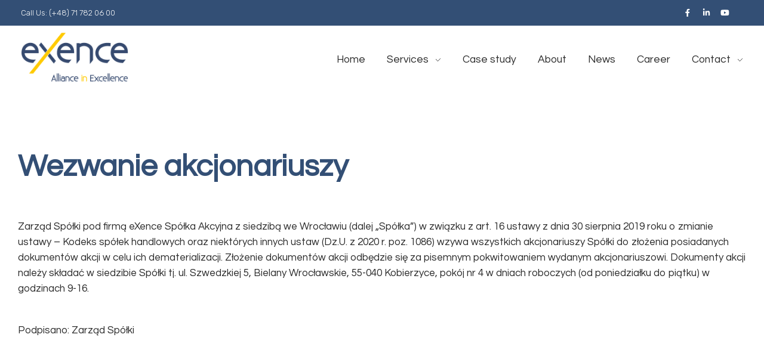

--- FILE ---
content_type: text/html; charset=UTF-8
request_url: https://exence.com/info/wezwanie-akcjonariuszy/
body_size: 18177
content:
<!DOCTYPE html>
<!--[if IE 9 ]>   <html class="no-js oldie ie9 ie" lang="en-US" prefix="og: https://ogp.me/ns#" > <![endif]-->
<!--[if (gt IE 9)|!(IE)]><!--> <html class="no-js" lang="en-US" prefix="og: https://ogp.me/ns#" > <!--<![endif]-->
<head>
        <meta charset="UTF-8" >
        <meta http-equiv="X-UA-Compatible" content="IE=edge">
        <!-- devices setting -->
        <meta name="viewport"   content="initial-scale=1,user-scalable=no,width=device-width">

<!-- outputs by wp_head -->

<!-- Google Tag Manager for WordPress by gtm4wp.com -->
<script data-cfasync="false" data-pagespeed-no-defer type="text/javascript">//<![CDATA[
	var gtm4wp_datalayer_name = "dataLayer";
	var dataLayer = dataLayer || [];

	var gtm4wp_scrollerscript_debugmode         = false;
	var gtm4wp_scrollerscript_callbacktime      = 100;
	var gtm4wp_scrollerscript_readerlocation    = 150;
	var gtm4wp_scrollerscript_contentelementid  = "content";
	var gtm4wp_scrollerscript_scannertime       = 60;
//]]>
</script>
<!-- End Google Tag Manager for WordPress by gtm4wp.com -->
<!-- Search Engine Optimization by Rank Math - https://s.rankmath.com/home -->
<title>Wezwanie akcjonariuszy - Exence S.A.</title>
<meta name="description" content="Wezwanie akcjonariuszy Zarząd Spółki pod firmą eXence Spółka Akcyjna z siedzibą we Wrocławiu (dalej „Spółka”) w związku z art. 16 ustawy z dnia 30 sierpnia"/>
<meta name="robots" content="index, follow, max-snippet:-1, max-video-preview:-1, max-image-preview:large"/>
<link rel="canonical" href="https://exence.com/info/wezwanie-akcjonariuszy/" />
<meta property="og:locale" content="en_US">
<meta property="og:type" content="article">
<meta property="og:title" content="Wezwanie akcjonariuszy - Exence S.A.">
<meta property="og:description" content="Wezwanie akcjonariuszy Zarząd Spółki pod firmą eXence Spółka Akcyjna z siedzibą we Wrocławiu (dalej „Spółka”) w związku z art. 16 ustawy z dnia 30 sierpnia">
<meta property="og:url" content="https://exence.com/info/wezwanie-akcjonariuszy/">
<meta property="og:site_name" content="Exence S.A.">
<meta property="og:updated_time" content="2021-06-02T11:28:24+02:00">
<meta name="twitter:card" content="summary_large_image">
<meta name="twitter:title" content="Wezwanie akcjonariuszy - Exence S.A.">
<meta name="twitter:description" content="Wezwanie akcjonariuszy Zarząd Spółki pod firmą eXence Spółka Akcyjna z siedzibą we Wrocławiu (dalej „Spółka”) w związku z art. 16 ustawy z dnia 30 sierpnia">
<script type="application/ld+json" class="rank-math-schema">{"@context":"https://schema.org","@graph":[{"@type":["Person","Organization"],"@id":"https://exence.com/#person","name":"Exence","image":""},{"@type":"WebSite","@id":"https://exence.com/#website","url":"https://exence.com","name":"Exence","publisher":{"@id":"https://exence.com/#person"},"inLanguage":"en-US"},{"@type":"Person","@id":"https://exence.com/author/magda/","name":"magda","image":{"@type":"ImageObject","url":"https://secure.gravatar.com/avatar/2dc79f65734bdceab6550f9b2bd3802d1372096342fcb99f14a357dc564c0c47?s=96&amp;d=mm&amp;r=g","caption":"magda","inLanguage":"en-US"}},{"@type":"WebPage","@id":"https://exence.com/info/wezwanie-akcjonariuszy/#webpage","url":"https://exence.com/info/wezwanie-akcjonariuszy/","name":"Wezwanie akcjonariuszy - Exence S.A.","datePublished":"2021-06-01T10:48:03+02:00","dateModified":"2021-06-02T11:28:24+02:00","author":{"@id":"https://exence.com/author/magda/"},"isPartOf":{"@id":"https://exence.com/#website"},"inLanguage":"en-US"},{"@type":"Article","headline":"Wezwanie akcjonariuszy - Exence S.A.","datePublished":"2021-06-01T10:48:03+02:00","dateModified":"2021-06-02T11:28:24+02:00","author":{"@type":"Person","name":"magda"},"publisher":{"@id":"https://exence.com/#person"},"description":"Wezwanie akcjonariuszy Zarz\u0105d Sp\u00f3\u0142ki pod firm\u0105 eXence Sp\u00f3\u0142ka Akcyjna z siedzib\u0105 we Wroc\u0142awiu (dalej \u201eSp\u00f3\u0142ka\u201d) w zwi\u0105zku z art. 16 ustawy z dnia 30 sierpnia","name":"Wezwanie akcjonariuszy - Exence S.A.","@id":"https://exence.com/info/wezwanie-akcjonariuszy/#richSnippet","isPartOf":{"@id":"https://exence.com/info/wezwanie-akcjonariuszy/#webpage"},"inLanguage":"en-US","mainEntityOfPage":{"@id":"https://exence.com/info/wezwanie-akcjonariuszy/#webpage"}}]}</script>
<!-- /Rank Math WordPress SEO plugin -->

<link rel='dns-prefetch' href='//fonts.googleapis.com' />
<link rel="alternate" type="application/rss+xml" title="Exence S.A. &raquo; Feed" href="https://exence.com/feed/" />
<link rel="alternate" type="application/rss+xml" title="Exence S.A. &raquo; Comments Feed" href="https://exence.com/comments/feed/" />
<link rel="alternate" title="oEmbed (JSON)" type="application/json+oembed" href="https://exence.com/wp-json/oembed/1.0/embed?url=https%3A%2F%2Fexence.com%2Finfo%2Fwezwanie-akcjonariuszy%2F" />
<link rel="alternate" title="oEmbed (XML)" type="text/xml+oembed" href="https://exence.com/wp-json/oembed/1.0/embed?url=https%3A%2F%2Fexence.com%2Finfo%2Fwezwanie-akcjonariuszy%2F&#038;format=xml" />
		<!-- This site uses the Google Analytics by MonsterInsights plugin v7.17.0 - Using Analytics tracking - https://www.monsterinsights.com/ -->
		<!-- Note: MonsterInsights is not currently configured on this site. The site owner needs to authenticate with Google Analytics in the MonsterInsights settings panel. -->
					<!-- No UA code set -->
				<!-- / Google Analytics by MonsterInsights -->
		<style id='wp-img-auto-sizes-contain-inline-css' type='text/css'>
img:is([sizes=auto i],[sizes^="auto," i]){contain-intrinsic-size:3000px 1500px}
/*# sourceURL=wp-img-auto-sizes-contain-inline-css */
</style>
<link rel='stylesheet' id='bdt-uikit-css' href='https://exence.com/wp-content/plugins/bdthemes-element-pack/assets/css/bdt-uikit.css?ver=3.5.5' type='text/css' media='all' />
<link rel='stylesheet' id='element-pack-site-css' href='https://exence.com/wp-content/plugins/bdthemes-element-pack/assets/css/element-pack-site.css?ver=5.7.6' type='text/css' media='all' />
<style id='wp-emoji-styles-inline-css' type='text/css'>

	img.wp-smiley, img.emoji {
		display: inline !important;
		border: none !important;
		box-shadow: none !important;
		height: 1em !important;
		width: 1em !important;
		margin: 0 0.07em !important;
		vertical-align: -0.1em !important;
		background: none !important;
		padding: 0 !important;
	}
/*# sourceURL=wp-emoji-styles-inline-css */
</style>
<link rel='stylesheet' id='wp-block-library-css' href='https://exence.com/wp-includes/css/dist/block-library/style.min.css?ver=6.9' type='text/css' media='all' />
<style id='global-styles-inline-css' type='text/css'>
:root{--wp--preset--aspect-ratio--square: 1;--wp--preset--aspect-ratio--4-3: 4/3;--wp--preset--aspect-ratio--3-4: 3/4;--wp--preset--aspect-ratio--3-2: 3/2;--wp--preset--aspect-ratio--2-3: 2/3;--wp--preset--aspect-ratio--16-9: 16/9;--wp--preset--aspect-ratio--9-16: 9/16;--wp--preset--color--black: #000000;--wp--preset--color--cyan-bluish-gray: #abb8c3;--wp--preset--color--white: #ffffff;--wp--preset--color--pale-pink: #f78da7;--wp--preset--color--vivid-red: #cf2e2e;--wp--preset--color--luminous-vivid-orange: #ff6900;--wp--preset--color--luminous-vivid-amber: #fcb900;--wp--preset--color--light-green-cyan: #7bdcb5;--wp--preset--color--vivid-green-cyan: #00d084;--wp--preset--color--pale-cyan-blue: #8ed1fc;--wp--preset--color--vivid-cyan-blue: #0693e3;--wp--preset--color--vivid-purple: #9b51e0;--wp--preset--gradient--vivid-cyan-blue-to-vivid-purple: linear-gradient(135deg,rgb(6,147,227) 0%,rgb(155,81,224) 100%);--wp--preset--gradient--light-green-cyan-to-vivid-green-cyan: linear-gradient(135deg,rgb(122,220,180) 0%,rgb(0,208,130) 100%);--wp--preset--gradient--luminous-vivid-amber-to-luminous-vivid-orange: linear-gradient(135deg,rgb(252,185,0) 0%,rgb(255,105,0) 100%);--wp--preset--gradient--luminous-vivid-orange-to-vivid-red: linear-gradient(135deg,rgb(255,105,0) 0%,rgb(207,46,46) 100%);--wp--preset--gradient--very-light-gray-to-cyan-bluish-gray: linear-gradient(135deg,rgb(238,238,238) 0%,rgb(169,184,195) 100%);--wp--preset--gradient--cool-to-warm-spectrum: linear-gradient(135deg,rgb(74,234,220) 0%,rgb(151,120,209) 20%,rgb(207,42,186) 40%,rgb(238,44,130) 60%,rgb(251,105,98) 80%,rgb(254,248,76) 100%);--wp--preset--gradient--blush-light-purple: linear-gradient(135deg,rgb(255,206,236) 0%,rgb(152,150,240) 100%);--wp--preset--gradient--blush-bordeaux: linear-gradient(135deg,rgb(254,205,165) 0%,rgb(254,45,45) 50%,rgb(107,0,62) 100%);--wp--preset--gradient--luminous-dusk: linear-gradient(135deg,rgb(255,203,112) 0%,rgb(199,81,192) 50%,rgb(65,88,208) 100%);--wp--preset--gradient--pale-ocean: linear-gradient(135deg,rgb(255,245,203) 0%,rgb(182,227,212) 50%,rgb(51,167,181) 100%);--wp--preset--gradient--electric-grass: linear-gradient(135deg,rgb(202,248,128) 0%,rgb(113,206,126) 100%);--wp--preset--gradient--midnight: linear-gradient(135deg,rgb(2,3,129) 0%,rgb(40,116,252) 100%);--wp--preset--font-size--small: 13px;--wp--preset--font-size--medium: 20px;--wp--preset--font-size--large: 36px;--wp--preset--font-size--x-large: 42px;--wp--preset--spacing--20: 0.44rem;--wp--preset--spacing--30: 0.67rem;--wp--preset--spacing--40: 1rem;--wp--preset--spacing--50: 1.5rem;--wp--preset--spacing--60: 2.25rem;--wp--preset--spacing--70: 3.38rem;--wp--preset--spacing--80: 5.06rem;--wp--preset--shadow--natural: 6px 6px 9px rgba(0, 0, 0, 0.2);--wp--preset--shadow--deep: 12px 12px 50px rgba(0, 0, 0, 0.4);--wp--preset--shadow--sharp: 6px 6px 0px rgba(0, 0, 0, 0.2);--wp--preset--shadow--outlined: 6px 6px 0px -3px rgb(255, 255, 255), 6px 6px rgb(0, 0, 0);--wp--preset--shadow--crisp: 6px 6px 0px rgb(0, 0, 0);}:where(.is-layout-flex){gap: 0.5em;}:where(.is-layout-grid){gap: 0.5em;}body .is-layout-flex{display: flex;}.is-layout-flex{flex-wrap: wrap;align-items: center;}.is-layout-flex > :is(*, div){margin: 0;}body .is-layout-grid{display: grid;}.is-layout-grid > :is(*, div){margin: 0;}:where(.wp-block-columns.is-layout-flex){gap: 2em;}:where(.wp-block-columns.is-layout-grid){gap: 2em;}:where(.wp-block-post-template.is-layout-flex){gap: 1.25em;}:where(.wp-block-post-template.is-layout-grid){gap: 1.25em;}.has-black-color{color: var(--wp--preset--color--black) !important;}.has-cyan-bluish-gray-color{color: var(--wp--preset--color--cyan-bluish-gray) !important;}.has-white-color{color: var(--wp--preset--color--white) !important;}.has-pale-pink-color{color: var(--wp--preset--color--pale-pink) !important;}.has-vivid-red-color{color: var(--wp--preset--color--vivid-red) !important;}.has-luminous-vivid-orange-color{color: var(--wp--preset--color--luminous-vivid-orange) !important;}.has-luminous-vivid-amber-color{color: var(--wp--preset--color--luminous-vivid-amber) !important;}.has-light-green-cyan-color{color: var(--wp--preset--color--light-green-cyan) !important;}.has-vivid-green-cyan-color{color: var(--wp--preset--color--vivid-green-cyan) !important;}.has-pale-cyan-blue-color{color: var(--wp--preset--color--pale-cyan-blue) !important;}.has-vivid-cyan-blue-color{color: var(--wp--preset--color--vivid-cyan-blue) !important;}.has-vivid-purple-color{color: var(--wp--preset--color--vivid-purple) !important;}.has-black-background-color{background-color: var(--wp--preset--color--black) !important;}.has-cyan-bluish-gray-background-color{background-color: var(--wp--preset--color--cyan-bluish-gray) !important;}.has-white-background-color{background-color: var(--wp--preset--color--white) !important;}.has-pale-pink-background-color{background-color: var(--wp--preset--color--pale-pink) !important;}.has-vivid-red-background-color{background-color: var(--wp--preset--color--vivid-red) !important;}.has-luminous-vivid-orange-background-color{background-color: var(--wp--preset--color--luminous-vivid-orange) !important;}.has-luminous-vivid-amber-background-color{background-color: var(--wp--preset--color--luminous-vivid-amber) !important;}.has-light-green-cyan-background-color{background-color: var(--wp--preset--color--light-green-cyan) !important;}.has-vivid-green-cyan-background-color{background-color: var(--wp--preset--color--vivid-green-cyan) !important;}.has-pale-cyan-blue-background-color{background-color: var(--wp--preset--color--pale-cyan-blue) !important;}.has-vivid-cyan-blue-background-color{background-color: var(--wp--preset--color--vivid-cyan-blue) !important;}.has-vivid-purple-background-color{background-color: var(--wp--preset--color--vivid-purple) !important;}.has-black-border-color{border-color: var(--wp--preset--color--black) !important;}.has-cyan-bluish-gray-border-color{border-color: var(--wp--preset--color--cyan-bluish-gray) !important;}.has-white-border-color{border-color: var(--wp--preset--color--white) !important;}.has-pale-pink-border-color{border-color: var(--wp--preset--color--pale-pink) !important;}.has-vivid-red-border-color{border-color: var(--wp--preset--color--vivid-red) !important;}.has-luminous-vivid-orange-border-color{border-color: var(--wp--preset--color--luminous-vivid-orange) !important;}.has-luminous-vivid-amber-border-color{border-color: var(--wp--preset--color--luminous-vivid-amber) !important;}.has-light-green-cyan-border-color{border-color: var(--wp--preset--color--light-green-cyan) !important;}.has-vivid-green-cyan-border-color{border-color: var(--wp--preset--color--vivid-green-cyan) !important;}.has-pale-cyan-blue-border-color{border-color: var(--wp--preset--color--pale-cyan-blue) !important;}.has-vivid-cyan-blue-border-color{border-color: var(--wp--preset--color--vivid-cyan-blue) !important;}.has-vivid-purple-border-color{border-color: var(--wp--preset--color--vivid-purple) !important;}.has-vivid-cyan-blue-to-vivid-purple-gradient-background{background: var(--wp--preset--gradient--vivid-cyan-blue-to-vivid-purple) !important;}.has-light-green-cyan-to-vivid-green-cyan-gradient-background{background: var(--wp--preset--gradient--light-green-cyan-to-vivid-green-cyan) !important;}.has-luminous-vivid-amber-to-luminous-vivid-orange-gradient-background{background: var(--wp--preset--gradient--luminous-vivid-amber-to-luminous-vivid-orange) !important;}.has-luminous-vivid-orange-to-vivid-red-gradient-background{background: var(--wp--preset--gradient--luminous-vivid-orange-to-vivid-red) !important;}.has-very-light-gray-to-cyan-bluish-gray-gradient-background{background: var(--wp--preset--gradient--very-light-gray-to-cyan-bluish-gray) !important;}.has-cool-to-warm-spectrum-gradient-background{background: var(--wp--preset--gradient--cool-to-warm-spectrum) !important;}.has-blush-light-purple-gradient-background{background: var(--wp--preset--gradient--blush-light-purple) !important;}.has-blush-bordeaux-gradient-background{background: var(--wp--preset--gradient--blush-bordeaux) !important;}.has-luminous-dusk-gradient-background{background: var(--wp--preset--gradient--luminous-dusk) !important;}.has-pale-ocean-gradient-background{background: var(--wp--preset--gradient--pale-ocean) !important;}.has-electric-grass-gradient-background{background: var(--wp--preset--gradient--electric-grass) !important;}.has-midnight-gradient-background{background: var(--wp--preset--gradient--midnight) !important;}.has-small-font-size{font-size: var(--wp--preset--font-size--small) !important;}.has-medium-font-size{font-size: var(--wp--preset--font-size--medium) !important;}.has-large-font-size{font-size: var(--wp--preset--font-size--large) !important;}.has-x-large-font-size{font-size: var(--wp--preset--font-size--x-large) !important;}
/*# sourceURL=global-styles-inline-css */
</style>

<style id='classic-theme-styles-inline-css' type='text/css'>
/*! This file is auto-generated */
.wp-block-button__link{color:#fff;background-color:#32373c;border-radius:9999px;box-shadow:none;text-decoration:none;padding:calc(.667em + 2px) calc(1.333em + 2px);font-size:1.125em}.wp-block-file__button{background:#32373c;color:#fff;text-decoration:none}
/*# sourceURL=/wp-includes/css/classic-themes.min.css */
</style>
<link rel='stylesheet' id='wp-ulike-css' href='https://exence.com/wp-content/plugins/wp-ulike/assets/css/wp-ulike.min.css?ver=4.4.7' type='text/css' media='all' />
<link rel='stylesheet' id='elementor-icons-ekiticons-css' href='https://exence.com/wp-content/plugins/elementskit-lite/modules/controls/assets/css/ekiticons.css?ver=5.9.0' type='text/css' media='all' />
<link rel='stylesheet' id='elementor-icons-css' href='https://exence.com/wp-content/plugins/elementor/assets/lib/eicons/css/elementor-icons.min.css?ver=5.11.0' type='text/css' media='all' />
<link rel='stylesheet' id='elementor-animations-css' href='https://exence.com/wp-content/plugins/elementor/assets/lib/animations/animations.min.css?ver=3.1.4' type='text/css' media='all' />
<link rel='stylesheet' id='elementor-frontend-legacy-css' href='https://exence.com/wp-content/plugins/elementor/assets/css/frontend-legacy.min.css?ver=3.1.4' type='text/css' media='all' />
<link rel='stylesheet' id='elementor-frontend-css' href='https://exence.com/wp-content/plugins/elementor/assets/css/frontend.min.css?ver=3.1.4' type='text/css' media='all' />
<link rel='stylesheet' id='elementor-post-2898-css' href='https://exence.com/wp-content/uploads/elementor/css/post-2898.css?ver=1622200352' type='text/css' media='all' />
<link rel='stylesheet' id='auxin-elementor-base-css' href='https://exence.com/wp-content/themes/phlox-pro/css/other/elementor.css?ver=5.5.8' type='text/css' media='all' />
<link rel='stylesheet' id='typing-effect-css' href='https://exence.com/wp-content/plugins/press-elements/assets/css/typing-effect.min.css?ver=6.9' type='text/css' media='all' />
<link rel='stylesheet' id='auxin-elementor-widgets-css' href='https://exence.com/wp-content/plugins/auxin-elements/admin/assets/css/elementor-widgets.css?ver=6.9' type='text/css' media='all' />
<link rel='stylesheet' id='mediaelement-css' href='https://exence.com/wp-includes/js/mediaelement/mediaelementplayer-legacy.min.css?ver=4.2.17' type='text/css' media='all' />
<link rel='stylesheet' id='wp-mediaelement-css' href='https://exence.com/wp-includes/js/mediaelement/wp-mediaelement.min.css?ver=6.9' type='text/css' media='all' />
<link rel='stylesheet' id='jet-sticky-frontend-css' href='https://exence.com/wp-content/plugins/jetsticky-for-elementor/assets/css/jet-sticky-frontend.css?ver=1.0.2' type='text/css' media='all' />
<link rel='stylesheet' id='font-awesome-5-all-css' href='https://exence.com/wp-content/plugins/elementor/assets/lib/font-awesome/css/all.min.css?ver=4.2.9' type='text/css' media='all' />
<link rel='stylesheet' id='font-awesome-4-shim-css' href='https://exence.com/wp-content/plugins/elementor/assets/lib/font-awesome/css/v4-shims.min.css?ver=3.1.4' type='text/css' media='all' />
<link rel='stylesheet' id='elementskit-css-widgetarea-control-editor-css' href='https://exence.com/wp-content/plugins/elementskit-lite/modules/controls/assets/css/widgetarea-editor.css?ver=2.2.1' type='text/css' media='all' />
<link rel='stylesheet' id='elementor-post-6204-css' href='https://exence.com/wp-content/uploads/elementor/css/post-6204.css?ver=1622626108' type='text/css' media='all' />
<link rel='stylesheet' id='ms-main-css' href='https://exence.com/wp-content/plugins/masterslider/public/assets/css/masterslider.main.css?ver=3.5.0' type='text/css' media='all' />
<link rel='stylesheet' id='ms-custom-css' href='https://exence.com/wp-content/uploads/masterslider/custom.css?ver=4.9' type='text/css' media='all' />
<link rel='stylesheet' id='auxin-base-css' href='https://exence.com/wp-content/themes/phlox-pro/css/base.css?ver=5.5.8' type='text/css' media='all' />
<link rel='stylesheet' id='auxin-front-icon-css' href='https://exence.com/wp-content/themes/phlox-pro/css/auxin-icon.css?ver=5.5.8' type='text/css' media='all' />
<link rel='stylesheet' id='auxin-main-css' href='https://exence.com/wp-content/themes/phlox-pro/css/main.css?ver=5.5.8' type='text/css' media='all' />
<link rel='stylesheet' id='auxin-fonts-google-css' href='//fonts.googleapis.com/css?family=Questrial%3A400%2C900italic%2C900%2C800italic%2C800%2C700italic%2C700%2C600italic%2C600%2C500italic%2C500%2C400italic%2C300italic%2C300%2C200italic%2C200%2C100italic%2C100%7CQuestrial%3Aregular%7CRubik%3A300%2C300italic%2Cregular%2Citalic%2C500%2C500italic%2C700%2C700italic%2C900%2C900italic&#038;ver=7.2' type='text/css' media='all' />
<link rel='stylesheet' id='auxin-custom-css' href='https://exence.com/wp-content/uploads/phlox-pro/custom.css?ver=7.2' type='text/css' media='all' />
<link rel='stylesheet' id='auxin-go-pricing-css' href='https://exence.com/wp-content/themes/phlox-pro/css/go-pricing.css?ver=5.5.8' type='text/css' media='all' />
<link rel='stylesheet' id='auxin-portfolio-css' href='https://exence.com/wp-content/themes/phlox-pro/css/portfolio.css?ver=2.1.4' type='text/css' media='all' />
<link rel='stylesheet' id='elementor-post-113-css' href='https://exence.com/wp-content/uploads/elementor/css/post-113.css?ver=1624616726' type='text/css' media='all' />
<link rel='stylesheet' id='elementor-post-115-css' href='https://exence.com/wp-content/uploads/elementor/css/post-115.css?ver=1624628071' type='text/css' media='all' />
<link rel='stylesheet' id='ekit-widget-styles-css' href='https://exence.com/wp-content/plugins/elementskit-lite/widgets/init/assets/css/widget-styles.css?ver=2.2.1' type='text/css' media='all' />
<link rel='stylesheet' id='ekit-responsive-css' href='https://exence.com/wp-content/plugins/elementskit-lite/widgets/init/assets/css/responsive.css?ver=2.2.1' type='text/css' media='all' />
<link rel='stylesheet' id='google-fonts-1-css' href='https://fonts.googleapis.com/css?family=Questrial%3A100%2C100italic%2C200%2C200italic%2C300%2C300italic%2C400%2C400italic%2C500%2C500italic%2C600%2C600italic%2C700%2C700italic%2C800%2C800italic%2C900%2C900italic%7CRubik%3A100%2C100italic%2C200%2C200italic%2C300%2C300italic%2C400%2C400italic%2C500%2C500italic%2C600%2C600italic%2C700%2C700italic%2C800%2C800italic%2C900%2C900italic&#038;ver=6.9' type='text/css' media='all' />
<link rel='stylesheet' id='elementor-icons-shared-0-css' href='https://exence.com/wp-content/plugins/elementor/assets/lib/font-awesome/css/fontawesome.min.css?ver=5.15.1' type='text/css' media='all' />
<link rel='stylesheet' id='elementor-icons-fa-brands-css' href='https://exence.com/wp-content/plugins/elementor/assets/lib/font-awesome/css/brands.min.css?ver=5.15.1' type='text/css' media='all' />
<script type="text/javascript" src="https://exence.com/wp-includes/js/jquery/jquery.min.js?ver=3.7.1" id="jquery-core-js"></script>
<script type="text/javascript" src="https://exence.com/wp-includes/js/jquery/jquery-migrate.min.js?ver=3.4.1" id="jquery-migrate-js"></script>
<script type="text/javascript" src="https://exence.com/wp-content/plugins/masterslider/includes/modules/elementor/assets/js/elementor-widgets.js?ver=3.5.0" id="masterslider-elementor-widgets-js"></script>
<script type="text/javascript" src="https://exence.com/wp-content/plugins/auxin-pro-tools/admin/assets/js/elementor/widgets.js?ver=1.6.4" id="auxin-elementor-pro-widgets-js"></script>
<script type="text/javascript" src="https://exence.com/wp-content/plugins/duracelltomi-google-tag-manager/js/gtm4wp-form-move-tracker.js?ver=1.13.1" id="gtm4wp-form-move-tracker-js"></script>
<script type="text/javascript" src="https://exence.com/wp-content/plugins/duracelltomi-google-tag-manager/js/analytics-talk-content-tracking.js?ver=1.13.1" id="gtm4wp-scroll-tracking-js"></script>
<script type="text/javascript" src="https://exence.com/wp-content/plugins/elementor/assets/lib/font-awesome/js/v4-shims.min.js?ver=3.1.4" id="font-awesome-4-shim-js"></script>
<script type="text/javascript" id="auxin-modernizr-js-extra">
/* <![CDATA[ */
var auxin = {"ajax_url":"https://exence.com/wp-admin/admin-ajax.php","is_rtl":"","is_reponsive":"1","is_framed":"","frame_width":"20","wpml_lang":"en","uploadbaseurl":"https://exence.com/wp-content/uploads"};
//# sourceURL=auxin-modernizr-js-extra
/* ]]> */
</script>
<script type="text/javascript" id="auxin-modernizr-js-before">
/* <![CDATA[ */
/* < ![CDATA[ */
function auxinNS(n){for(var e=n.split("."),a=window,i="",r=e.length,t=0;r>t;t++)"window"!=e[t]&&(i=e[t],a[i]=a[i]||{},a=a[i]);return a;}
/* ]]]]><![CDATA[> */
//# sourceURL=auxin-modernizr-js-before
/* ]]> */
</script>
<script type="text/javascript" src="https://exence.com/wp-content/themes/phlox-pro/js/solo/modernizr-custom.min.js?ver=5.5.8" id="auxin-modernizr-js"></script>
<link rel="https://api.w.org/" href="https://exence.com/wp-json/" /><link rel="alternate" title="JSON" type="application/json" href="https://exence.com/wp-json/wp/v2/pages/6204" /><link rel="EditURI" type="application/rsd+xml" title="RSD" href="https://exence.com/xmlrpc.php?rsd" />
<meta name="generator" content="WordPress 6.9" />
<link rel='shortlink' href='https://exence.com/?p=6204' />
<script>var ms_grabbing_curosr='https://exence.com/wp-content/plugins/masterslider/public/assets/css/common/grabbing.cur',ms_grab_curosr='https://exence.com/wp-content/plugins/masterslider/public/assets/css/common/grab.cur';</script>
<meta name="generator" content="MasterSlider 3.5.0 - Responsive Touch Image Slider" />
    <meta name="title"       content="Wezwanie akcjonariuszy" />
    <meta name="description" content="Wezwanie akcjonariuszy Zarząd Spółki pod firmą eXence Spółka Akcyjna z siedzibą we Wrocławiu (dalej „Spółka”) w związku z art. 16 ustawy z dnia 30 sierpnia 2019 roku o zmianie ustawy – Kodeks spółek handlowych oraz niektórych innych ustaw (Dz.U. z 2020 r. poz. 1086) wzywa wszystkich akcjonariuszy Spółki do złożenia posiadanych dokumentów akcji w celu [&hellip;]" />
    
<!-- Google Tag Manager for WordPress by gtm4wp.com -->
<script data-cfasync="false" data-pagespeed-no-defer type="text/javascript">//<![CDATA[
	var dataLayer_content = {"pagePostType":"page","pagePostType2":"single-page","pagePostAuthor":"magda"};
	dataLayer.push( dataLayer_content );//]]>
</script>
<script data-cfasync="false">//<![CDATA[
(function(w,d,s,l,i){w[l]=w[l]||[];w[l].push({'gtm.start':
new Date().getTime(),event:'gtm.js'});var f=d.getElementsByTagName(s)[0],
j=d.createElement(s),dl=l!='dataLayer'?'&l='+l:'';j.async=true;j.src=
'//www.googletagmanager.com/gtm.'+'js?id='+i+dl;f.parentNode.insertBefore(j,f);
})(window,document,'script','dataLayer','GTM-PB3Z6XB');//]]>
</script>
<!-- End Google Tag Manager -->
<!-- End Google Tag Manager for WordPress by gtm4wp.com --><!-- Chrome, Firefox OS and Opera -->
<meta name="theme-color" content="#1bb0ce" />
<!-- Windows Phone -->
<meta name="msapplication-navbutton-color" content="#1bb0ce" />
<!-- iOS Safari -->
<meta name="apple-mobile-web-app-capable" content="yes">
<meta name="apple-mobile-web-app-status-bar-style" content="black-translucent">

<link rel="icon" href="https://exence.com/wp-content/uploads/2021/06/favicon_Exence.png" sizes="32x32" />
<link rel="icon" href="https://exence.com/wp-content/uploads/2021/06/favicon_Exence.png" sizes="192x192" />
<link rel="apple-touch-icon" href="https://exence.com/wp-content/uploads/2021/06/favicon_Exence.png" />
<meta name="msapplication-TileImage" content="https://exence.com/wp-content/uploads/2021/06/favicon_Exence.png" />
		<style type="text/css" id="wp-custom-css">
			/* Top Header bar social */

.aux-top-header .aux-container .aux-socials-container .aux-social-list a{
	color:#ffff;
	padding-right: 25px;	
	font-size:12px;
}
/* menu */
.site-header-section .aux-master-menu .current-menu-item .aux-menu-label{
	font-weight:normal;
	font-family: 'Questrial' !important;
}
/* search */
.aux-top-header .aux-container .aux-search-section .aux-search-icon {
	color: #fff;
  font-size: 20px;
}
/* Sub footer */
 .maap{
	margin-top: 55px;
  height: 155px;
  width: 100%;
}
.aux-subfooter .aux-widget-area .widget-container .widget-title{
	border:none;
}
.aux-h-medium-right {

	background-position:center center;
}
.form-button{
	position:relative;
	width: 36px;
  height: 36px;
}
.aux-h-small-right {
	position: absolute;
  top: 11px;
  right: 11px;
  z-index: 5;
}
.mc4wp-form input[type="submit"]{
	background-color: var(--auxin-featured-color-1);
	padding: 11px 13px;
}
.form-button{
	position: absolute;
  width: 36px;
  height: 36px;
  bottom: 7px;
  right: 9px;
}
.mc4wp-form-fields{
	position:relative;
}
.mc4wp-form input[type="text"], .mc4wp-form input[type="email"]{
	height: 52px;
	border-color: #404040;
	position:relative;
} 
	

.aux-site-footer .aux-socials-container .aux-social-list .auxicon-twitter{
	width: 40px;
  height: 40px;
	padding-top:10px;
	margin-right:10px;
  background-color: #2B2B2B;
	color:#fff;
}
.aux-site-footer .aux-socials-container .aux-social-list .auxicon-facebook {
	width: 40px;
  height: 40px;
	padding-top:10px;
	margin-right:10px;
  background-color: #2B2B2B;
	color:#fff;
	
}
.aux-site-footer .aux-socials-container .aux-social-list .auxicon-linkedin {
	width: 40px;
  height: 40px;
	padding-top:10px;
	margin-right:10px;
  background-color: #2B2B2B;
	color:#fff;
	
}
.aux-site-footer .aux-socials-container .aux-social-list .auxicon-instagram {
	width: 40px;
  height: 40px;
	padding-top:10px;
	margin-right:10px;
  background-color: #2B2B2B;
	color:#fff;
	
}
aside .widget-container, .aux-aside .widget-container{
margin-top: 44px;
}
.aux-subfooter .aux-wrapper .aux-fold .aux-row .aux-widget-area .widget-container .textwidget{
margin-top: -25px;
}
@media screen and (max-width: 468px){
.aux-subfooter .aux-wrapper .aux-container .aux-row .aux-widget-area .widget-container .widget-title{
        text-align:left;
    }
}
@media screen and (max-width: 767px) and (min-width:464px){
    .mc4wp-form-fields{
        width: 58%;
    }
}
@media screen and (max-width: 464px) {
    .mc4wp-form-fields{
        width: 100%;
    }
}@media screen and (max-width: 767px) and (min-width:418px){
 .maap{
    width:45%;
 }
} 
/* Single blog */
 .single-post .aux-single .aux-wrapper .aux-container .aux-primary{
	max-width: 1300px;
	margin:auto;
	
	}
.post-template-default .aux-single .aux-wrapper .aux-container .aux-primary .content .aux-simple-context .entry-main .aux-text-align-center .entry-title{
	color:#292929;
	font-size:48px;
	
}	
.post-template-default .aux-single .aux-wrapper .aux-container .aux-primary .content .aux-simple-context .entry-main .entry-content{
	color:#292929;
	padding:50px 85px;
	line-height:28px;
	font-size: 16px;
}	

.post-template-default .aux-single .aux-wrapper .aux-container .aux-primary .content .aux-simple-context .entry-main .entry-content .wp-block-quote p{
	color:#292929;
	font-size: 14px;
}

.post-template-default .aux-single .aux-wrapper .aux-container .aux-primary .content .aux-simple-context .entry-main  .entry-info{
	color:#AAAAAA;
	line-height:20px;
	text-transform:uppercase;
		
}	
.post-template-default .aux-single .aux-wrapper .aux-container .aux-primary .content .aux-simple-context .entry-main  .entry-info a{
	color:#AAAAAA;
	font-size:14px!important;

	
}

.single-post .hentry footer.entry-meta .entry-tax{
	font-family:Questrial;
	font-size:15px;
	font-style:normal;
	color:#393939;
	line-height:19px;
}	 
/* form Single blog */	
.post-template-default .aux-single .aux-wrapper .aux-container .aux-primary .content .comment-respond .comment-reply-title{
	color:#202020;
	font-size:30px;
	line-height:36px;
	font-weight:bold;
	font-family:Questrial;
	
	
}
.post-template-default .aux-wrapper .aux-container .aux-primary .content .aux-simple-context .entry-main .entry-meta{
	margin:85px;
	border-color:#AAAAAA;
	

}
.post-template-default .aux-single .aux-wrapper .aux-container .aux-primary .comment-respond .aux-modern-form .logged-in-as, a{
	color:#808080;
	font-family:Questrial;
	font-size:16px;
	line-height:26px;
	
}
.post-template-default .aux-boxed-container .aux-wrapper .aux-container .aux-primary .comment-respond{
	margin: 85px!important;
	
}
.aux-single .aux-wrapper .aux-container .aux-primary .comment-respond .aux-modern-form .aux-input-group{
	font-size: 15px;
  font-family: Questrial;
  font-weight: 300;
  margin-top: 35px;
	
}
.aux-modern-form .aux-input-group .aux-modern-form-border{
  height: 1px;
  background-color: #393939;
  
}
.aux-modern-form#commentform input[type="text"], .aux-modern-form#commentform input[type="password"], .aux-modern-form#commentform input[type="email"], .aux-modern-form#commentform input[type="tel"], .aux-modern-form#commentform input[type="url"], .aux-modern-form#commentform input[type="date"], .aux-modern-form#commentform textarea{
	height: 70px;
	min-height: 70px;
}	
.post-template-default .aux-single .aux-wrapper .aux-container input[type="submit"]{
	float: right;
  margin: 76px 0 106px 0;
	background-color:var(--auxin-featured-color-1);
	box-shadow:0px 5px 30px rgba(0,91,234,0.20);
	font-family:Rubik;
	font-weight:400!important;
	font-size:16px;
	line-height:19px;
	text-transform:capitalize;
}	
/* header Single blog */		
 .post-template-default .page-title-section, .portfolio-template-default .page-header, .page-header {
	background: -webkit-linear-gradient(90deg, rgb(0, 91, 234), rgb(0, 198, 251));
background: linear-gradient(90deg, rgb(0, 91, 234), rgb(0, 198, 251));
	 

}

 

.post-template-default .page-title-section .aux-boxed-container .aux-container .aux-page-title-entry .aux-page-title-box .page-title-group .page-title, .single-portfolio .page-title-section .aux-boxed-container .aux-page-title-entry .aux-page-title-box .page-title-group .page-title{
	font-family: Questrial;
  font-weight: bold;
  font-size: 30px;
  line-height: 43px;
	color:#fff;
	
}

.post-template-default .page-title-section .page-header .aux-container .aux-breadcrumbs,  .portfolio-template-default .page-title-section .aux-boxed-container .aux-container .aux-breadcrumbs{
  font-family: Questrial;
  font-weight: 300;
  line-height: 18px;
}

 .post-template-default .page-title-section .aux-boxed-container .aux-container .aux-page-title-entry .aux-page-title-box{
	margin-top: -20px;
}

.post-template-default .page-title-section .aux-boxed-container .aux-container .aux-page-title-entry{
	margin-bottom:30px;
}	

.post-template-default .page-title-section .aux-boxed-container .aux-container .aux-breadcrumbs{
	margin-top: 35px;
  margin-bottom: 20px;
}	

@media screen and (max-width: 649px) {
    .post-template-default .page-title-section .aux-boxed-container .aux-container .aux-page-title-entry .aux-page-title-box{
        margin-top: 5px;
    }
}

@media screen and (max-width: 649px) {
    .post-template-default .aux-single .aux-wrapper .aux-container .aux-primary .content .aux-simple-context .entry-main .entry-content{
        padding: 50px 5px;
    }
} 

/* Single project	 */
 a.button.aux-black, button.aux-black, input[type="button"].aux-black, .aux-button.aux-black{
	background-color: var(--auxin-featured-color-1);
	padding:16px 28px;
	color:#FFFFFF;
	font-family:Rubik;
	font-size:16px;
	line-height:19px;
	text-shadow:none;
	font-weight:400;	 
	box-shadow:0px 5px 30px rgba(0,91,234,0.20);
	margin-top:45px;
}

.portfolio-template-default .type-portfolio .entry-actions .aux-wpulike .count-box, .aux-single-portfolio-share{
	color: #000;
  font-family: Poppins;
  font-weight: 400;
	
}

.portfolio-template-default .entry-side .entry-overview-container .entry-actions{
     width: 98%!important;
}

.portfolio-template-default  .entry-header .entry-title a{
	 font-family: Poppins;
  font-weight: bold;
	margin-right:25px;
	font-size:25px;
	color:#000;
	
}

.portfolio-template-default .aux-related-container .aux-match-height .type-portfolio .entry-main .entry-info .entry-tax{
	font-style:normal;
	color:#BBBBBB;
	 font-family: Poppins;
	margin-right:25px;
	font-size:25px;
}

.portfolio-template-default .aux-related-container .widget-title, .portfolio-template-default .aux-match-height .aux-col .portfolio-cat-branding .entry-main .entry-header .entry-title{
	font-family: Poppins;
  font-weight: bold;
  line-height: 25px;
  font-size: 25px;
}

.portfolio-template-default  .np-next-section .np-title, .np-prev-section .np-title{
	color: #000000;
  font-family: Rubik;
  font-weight: bold;
  line-height: 30px;
}

.portfolio-template-default .page-title-section .aux-auto-height .aux-container, .page-header {
	height:120px;

}

.portfolio-template-default .page-title-section .aux-boxed-container .aux-container .aux-breadcrumbs{
	margin-top:30px!important;
}


.page-header .aux-container .aux-breadcrumbs {
	margin-top:20px!important;
}	

.portfolio-template-default .page-title-section .aux-boxed-container .aux-container .aux-page-title-entry{
	margin-top: -20px!important;
}	

.portfolio-template-default .page-header .aux-container .aux-page-title-entry .aux-page-title-box .page-title-group {
	margin-top: -60px!important;
}
.page-header .aux-container .aux-page-title-entry{
	margin-top: -40px!important;
	
}	

.portfolio-template-default  .np-nav-text{
	color: #000000;
  font-family: Rubik;
  font-weight: 400;
  line-height: 30px;
}
.portfolio-template-default .aux-boxed-container .aux-wrapper .aux-container .aux-primary .content .aux-side-right{
	width:73%;
	
}

.portfolio-template-default .aux-container .entry-side .entry-side-title{
 font-size: 30px;
 width: 450px;
 color: #000000;
 font-weight: bold;
}

.portfolio-template-default .aux-primary .entry-side .entry-overview-container .entry-actions{
	margin-top: 45px;
  width: 404px;
}

@media screen and (max-width: 1024px)  {
   .portfolio-template-default .aux-boxed-container .aux-wrapper .aux-container .aux-primary .content .aux-side-right{
      width: 100%;
		 max-width:100%;
  }
}


@media screen and (max-width: 1024px)  {
   .portfolio-template-default .aux-container .aux-side-right .aux-has-meta-data .entry-side-title{
      width: 100%;
  }
}
@media screen and (max-width: 1024px)  {
   .portfolio-template-default .entry-side .entry-overview-container .entry-actions{
      width: 90%;
  }
}

.portfolio-template-default .aux-media-frame{
	margin-right:12px;
}

.portfolio-template-default .aux-text-color-dark .entry-overview-container{
    width: 560px;
    margin-top: 45px;
    color: #000;
    line-height: 30px;
}
@media screen and (max-width: 1024px)  {
   .portfolio-template-default .aux-text-color-dark{
    margin-top: -150px;
}
}
@media screen and (max-width: 696px)  {
   .portfolio-template-default .aux-text-color-dark .entry-overview-container{
    width: 90%;
}
}
@media screen and (max-width: 650px)  {
     .post-template-default .aux-wrapper .aux-container .aux-primary .content .aux-simple-context .entry-main .entry-meta{
        margin: 0;
}
}
@media screen and (max-width: 650px){
     .post-template-default .aux-main .aux-wrapper .aux-container .aux-primary .content .comment-respond{
        margin: 0!important;
}
}
@media screen and (max-width: 1024px){
     .portfolio-template-default .aux-territory .aux-wrapper .aux-container .aux-primary .content .aux-side-right .entry-side{
        margin-top: 2px;
}
}
@media screen and (max-width: 1024px){
 .page-header .aux-container{
    text-align: center;
}
}

/* Form */

#left {
    width: 47%;
    float: left;
    margin-right:6%;
}
 
#right {
    width: 47%;
    float: left;
}
 
.clearfix:after {
    content:"\0020";
    display:block;
    height:0;
    clear:both;
    visibility:hidden;
    overflow:hidden;
    margin-bottom:10px;
}
 
.clearfix {
    display:block;
}

.wpcf7-form-control .wpcf7-textarea .wpcf7-validates-as-required .area {
	min-height: auto;
  overflow: hidden;
}

.entry-meta .tags {
	display: none;
}
		</style>
		<!-- end wp_head -->
</head>


<body class="wp-singular page-template-default page page-id-6204 page-child parent-pageid-4802 wp-custom-logo wp-theme-phlox-pro _masterslider _msp_version_3.5.0 _auxels auxin-pro elementor-default elementor-kit-2898 elementor-page elementor-page-6204 phlox-pro aux-dom-unready aux-full-width aux-resp aux-fhd  aux-page-animation-off"  data-framed="">


<div id="inner-body">

    <header class="aux-elementor-header" id="site-elementor-header" itemscope="itemscope" itemtype="https://schema.org/WPHeader" data-sticky-height="80"  >
        <div class="aux-wrapper">
            <div class="aux-header aux-header-elements-wrapper">
            		<div data-elementor-type="header" data-elementor-id="113" class="elementor elementor-113" data-elementor-settings="[]">
						<div class="elementor-inner">
							<div class="elementor-section-wrap">
							<section class="elementor-section elementor-top-section elementor-element elementor-element-2d98fa04 elementor-section-content-middle elementor-section-boxed elementor-section-height-default elementor-section-height-default" data-id="2d98fa04" data-element_type="section" data-settings="{&quot;background_background&quot;:&quot;classic&quot;,&quot;ekit_has_onepagescroll_dot&quot;:&quot;yes&quot;}">
						<div class="elementor-container elementor-column-gap-no">
							<div class="elementor-row">
					<div class="aux-parallax-section elementor-column elementor-col-50 elementor-top-column elementor-element elementor-element-5f609f1" data-id="5f609f1" data-element_type="column" data-settings="{&quot;background_background&quot;:&quot;classic&quot;}">
			<div class="elementor-column-wrap elementor-element-populated">
							<div class="elementor-widget-wrap">
						<div class="elementor-element elementor-element-42aa6b61 elementor-widget__width-auto elementor-widget elementor-widget-text-editor" data-id="42aa6b61" data-element_type="widget" data-widget_type="text-editor.default">
				<div class="elementor-widget-container">
					<div class="elementor-text-editor elementor-clearfix"><p>Call Us: (+48) 71 782 06 00</p></div>
				</div>
				</div>
						</div>
					</div>
		</div>
				<div class="aux-parallax-section elementor-column elementor-col-50 elementor-top-column elementor-element elementor-element-620fdf56" data-id="620fdf56" data-element_type="column">
			<div class="elementor-column-wrap elementor-element-populated">
							<div class="elementor-widget-wrap">
						<div class="elementor-element elementor-element-705c64e9 elementor-widget__width-auto elementor-shape-circle elementor-hidden-phone elementor-grid-0 elementor-widget elementor-widget-social-icons" data-id="705c64e9" data-element_type="widget" data-widget_type="social-icons.default">
				<div class="elementor-widget-container">
					<div class="elementor-social-icons-wrapper elementor-grid">
							<div class="elementor-grid-item">
					<a class="elementor-icon elementor-social-icon elementor-social-icon-facebook-f elementor-repeater-item-ddb99a2" href="https://www.facebook.com/exencecom/" target="_blank">
						<span class="elementor-screen-only">Facebook-f</span>
						<i class="fab fa-facebook-f"></i>					</a>
				</div>
							<div class="elementor-grid-item">
					<a class="elementor-icon elementor-social-icon elementor-social-icon-linkedin-in elementor-repeater-item-9314994" href="https://pl.linkedin.com/company/exence-s-a" target="_blank">
						<span class="elementor-screen-only">Linkedin-in</span>
						<i class="fab fa-linkedin-in"></i>					</a>
				</div>
							<div class="elementor-grid-item">
					<a class="elementor-icon elementor-social-icon elementor-social-icon-youtube elementor-repeater-item-9d5062c" href="https://www.youtube.com/channel/UC5K0NP7SXveXKXNwB95pf0w" target="_blank">
						<span class="elementor-screen-only">Youtube</span>
						<i class="fab fa-youtube"></i>					</a>
				</div>
					</div>
				</div>
				</div>
						</div>
					</div>
		</div>
								</div>
					</div>
		</section>
				<section bdt-sticky="" class="bdt-sticky elementor-section elementor-top-section elementor-element elementor-element-b62c3ce elementor-section-content-middle elementor-section-boxed elementor-section-height-default elementor-section-height-default" data-id="b62c3ce" data-element_type="section" data-settings="{&quot;background_background&quot;:&quot;classic&quot;,&quot;ekit_has_onepagescroll_dot&quot;:&quot;yes&quot;}">
						<div class="elementor-container elementor-column-gap-no">
							<div class="elementor-row">
					<div class="aux-parallax-section elementor-column elementor-col-100 elementor-top-column elementor-element elementor-element-0d8e919" data-id="0d8e919" data-element_type="column">
			<div class="elementor-column-wrap elementor-element-populated">
							<div class="elementor-widget-wrap">
						<div class="elementor-element elementor-element-57cd5bd elementor-widget__width-auto elementor-widget-tablet__width-inherit elementor-widget-mobile__width-auto elementor-widget elementor-widget-aux_logo" data-id="57cd5bd" data-element_type="widget" data-widget_type="aux_logo.default">
				<div class="elementor-widget-container">
			<div class="aux-widget-logo"><a class="aux-logo-anchor aux-has-logo" title="Exence S.A." href="https://exence.com/"  ><img width="400" height="190" src="https://exence.com/wp-content/uploads/2020/03/cropped-logo_Exence.png" class="aux-attachment aux-featured-image attachment-400x190 aux-attachment-id-2651 " alt="cropped-logo_Exence.png" data-ratio="2.11" data-original-w="400" /></a><section class="aux-logo-text"><h3 class="site-title"><a href="https://exence.com/" title="Exence S.A.">Exence S.A.</a></h3></section></div>		</div>
				</div>
				<div class="elementor-element elementor-element-309032d elementor-widget__width-auto elementor-widget elementor-widget-aux_menu_box" data-id="309032d" data-element_type="widget" data-widget_type="aux_menu_box.default">
				<div class="elementor-widget-container">
			<div class="aux-elementor-header-menu aux-nav-menu-element aux-nav-menu-element-309032d"><div class="aux-burger-box" data-target-panel="overlay" data-target-content=".elementor-element-309032d .aux-master-menu"><div class="aux-burger aux-regular-medium"><span class="mid-line"></span></div></div><!-- start master menu -->
<nav id="master-menu-elementor-309032d" class="menu-main-menu-container">

	<ul id="menu-main-menu" class="aux-master-menu aux-no-js aux-skin-classic aux-with-indicator aux-horizontal" data-type="horizontal"  data-switch-type="toggle" data-switch-parent=".elementor-element-309032d .aux-fs-popup .aux-fs-menu" data-switch-width="767"  >
		<!-- start single menu -->
		<li id="menu-item-3362" class="menu-item menu-item-type-post_type menu-item-object-page menu-item-home menu-item-3362 aux-menu-depth-0 aux-menu-root-1 aux-menu-item">
			<a href="https://exence.com/" class="aux-item-content">
				<span class="aux-menu-label">Home</span>
			</a>
		</li>
		<!-- end single menu -->

		<!-- start submenu -->
		<li id="menu-item-155" class="a1i0s0 menu-item menu-item-type-post_type menu-item-object-page menu-item-has-children menu-item-155 aux-menu-depth-0 aux-menu-root-2 aux-menu-item">
			<div class="aux-item-content">
				<span class="aux-menu-label">Services</span>
			</div>

		<ul class="sub-menu aux-submenu">
			<li id="menu-item-4799" class="menu-item menu-item-type-post_type menu-item-object-page menu-item-4799 aux-menu-depth-1 aux-menu-item">
				<a href="https://exence.com/it-consulting/" class="aux-item-content">
					<span class="aux-menu-label">IT consulting</span>
				</a>
			</li>
			<li id="menu-item-3449" class="menu-item menu-item-type-post_type menu-item-object-page menu-item-3449 aux-menu-depth-1 aux-menu-item">
				<a href="https://exence.com/software-development/" class="aux-item-content">
					<span class="aux-menu-label">Software development</span>
				</a>
			</li>
			<li id="menu-item-4977" class="menu-item menu-item-type-post_type menu-item-object-page menu-item-4977 aux-menu-depth-1 aux-menu-item">
				<a href="https://exence.com/system-integration/" class="aux-item-content">
					<span class="aux-menu-label">System integration</span>
				</a>
			</li>
			<li id="menu-item-4800" class="menu-item menu-item-type-custom menu-item-object-custom menu-item-4800 aux-menu-depth-1 aux-menu-item">
				<a target="_blank" href="https://defense.exence.com" class="aux-item-content">
					<span class="aux-menu-label">Defense solutions</span>
				</a>
			</li>
			<li id="menu-item-5231" class="menu-item menu-item-type-custom menu-item-object-custom menu-item-5231 aux-menu-depth-1 aux-menu-item">
				<a target="_blank" href="http://industry.exence.com/" class="aux-item-content">
					<span class="aux-menu-label">Solutions for Industry 4.0</span>
				</a>
			</li>
		</ul>
		</li>
		<!-- end submenu -->
		<!-- start single menu -->
		<li id="menu-item-6434" class="menu-item menu-item-type-post_type menu-item-object-page menu-item-6434 aux-menu-depth-0 aux-menu-root-3 aux-menu-item">
			<a href="https://exence.com/case-study/" class="aux-item-content">
				<span class="aux-menu-label">Case study</span>
			</a>
		</li>
		<!-- end single menu -->
		<!-- start single menu -->
		<li id="menu-item-154" class="a1i0s0 menu-item menu-item-type-post_type menu-item-object-page menu-item-154 aux-menu-depth-0 aux-menu-root-4 aux-menu-item">
			<a href="https://exence.com/about/" class="aux-item-content">
				<span class="aux-menu-label">About</span>
			</a>
		</li>
		<!-- end single menu -->
		<!-- start single menu -->
		<li id="menu-item-5750" class="menu-item menu-item-type-post_type menu-item-object-page menu-item-5750 aux-menu-depth-0 aux-menu-root-5 aux-menu-item">
			<a href="https://exence.com/news/" class="aux-item-content">
				<span class="aux-menu-label">News</span>
			</a>
		</li>
		<!-- end single menu -->
		<!-- start single menu -->
		<li id="menu-item-5611" class="menu-item menu-item-type-custom menu-item-object-custom menu-item-5611 aux-menu-depth-0 aux-menu-root-6 aux-menu-item">
			<a target="_blank" href="https://kariera.exence.com/" class="aux-item-content">
				<span class="aux-menu-label">Career</span>
			</a>
		</li>
		<!-- end single menu -->

		<!-- start submenu -->
		<li id="menu-item-1280" class="menu-item menu-item-type-post_type menu-item-object-page menu-item-has-children menu-item-1280 aux-menu-depth-0 aux-menu-root-7 aux-menu-item">
			<div class="aux-item-content">
				<span class="aux-menu-label">Contact</span>
			</div>

		<ul class="sub-menu aux-submenu">
			<li id="menu-item-4981" class="menu-item menu-item-type-post_type menu-item-object-page menu-item-4981 aux-menu-depth-1 aux-menu-item">
				<a href="https://exence.com/contact/" class="aux-item-content">
					<span class="aux-menu-label">Contact</span>
				</a>
			</li>
			<li id="menu-item-4804" class="menu-item menu-item-type-post_type menu-item-object-page current-page-ancestor menu-item-4804 aux-menu-depth-1 aux-menu-item">
				<a href="https://exence.com/info/" class="aux-item-content">
					<span class="aux-menu-label">Info</span>
				</a>
			</li>
		</ul>
		</li>
		<!-- end submenu -->
	</ul>

</nav>
<!-- end master menu -->
<section class="aux-fs-popup aux-fs-menu-layout-center aux-indicator"><div class="aux-panel-close"><div class="aux-close aux-cross-symbol aux-thick-medium"></div></div><div class="aux-fs-menu" data-menu-title=""></div></section></div><style>@media only screen and (min-width: 768px) { .elementor-element-309032d .aux-burger-box { display: none } }</style>		</div>
				</div>
						</div>
					</div>
		</div>
								</div>
					</div>
		</section>
						</div>
						</div>
					</div>
		            </div><!-- end of header-elements -->
        </div><!-- end of wrapper -->
    </header><!-- end header -->
        <header id="site-title" class="page-title-section">

            <div class="page-header aux-wrapper aux-auto-height aux-boxed-container aux-left aux-top aux-light" style="display:block; "   >

                
                <div class="aux-container" >

                    <p class="aux-breadcrumbs"><span class="aux-breadcrumb-sep breadcrumb-icon auxicon-chevron-right-1"></span><span><a href="https://exence.com" title="Home">Home</a></span><span class="aux-breadcrumb-sep breadcrumb-icon auxicon-chevron-right-1"></span><span><a href="https://exence.com/info/" title="Info">Info</a></span><span class="aux-breadcrumb-sep breadcrumb-icon auxicon-chevron-right-1"></span><span>Wezwanie akcjonariuszy</span></p>

                                        <div class="aux-page-title-entry">
                                            <div class="aux-page-title-box">
                                                <section class="page-title-group" >
                                                                <h1 class="page-title">Wezwanie akcjonariuszy</h1>
                                                            </section>

                                                    </div>
                    </div><!-- end title entry -->
                                    </div>

                
            </div><!-- end page header -->
        </header> <!-- end page header -->
        
    <main id="main" class="aux-main aux-territory  aux-single aux-page aux-full-container no-sidebar aux-sidebar-style-border aux-user-entry" >
        <div class="aux-wrapper">
            <div class="aux-container aux-fold">

                <div id="primary" class="aux-primary" >
                    <div class="content" role="main"  >

                        
                
                        
                        <article id="post-6204" class="post-6204 page type-page status-publish hentry">

                            <div class="entry-main">

                                <div class="entry-content">

                                    		<div data-elementor-type="wp-post" data-elementor-id="6204" class="elementor elementor-6204" data-elementor-settings="[]">
						<div class="elementor-inner">
							<div class="elementor-section-wrap">
							<section class="elementor-section elementor-top-section elementor-element elementor-element-af8ef10 elementor-section-boxed elementor-section-height-default elementor-section-height-default" data-id="af8ef10" data-element_type="section" data-settings="{&quot;ekit_has_onepagescroll_dot&quot;:&quot;yes&quot;}">
						<div class="elementor-container elementor-column-gap-wider">
							<div class="elementor-row">
					<div class="aux-parallax-section elementor-column elementor-col-100 elementor-top-column elementor-element elementor-element-c15e88f" data-id="c15e88f" data-element_type="column">
			<div class="elementor-column-wrap elementor-element-populated">
							<div class="elementor-widget-wrap">
						<div class="elementor-element elementor-element-b0ab9b6 elementor-widget elementor-widget-heading" data-id="b0ab9b6" data-element_type="widget" data-widget_type="heading.default">
				<div class="elementor-widget-container">
			<h2 class="elementor-heading-title elementor-size-default">Wezwanie akcjonariuszy</h2>		</div>
				</div>
				<div class="elementor-element elementor-element-5e65510 elementor-widget elementor-widget-heading" data-id="5e65510" data-element_type="widget" data-widget_type="heading.default">
				<div class="elementor-widget-container">
			<div class="elementor-heading-title elementor-size-default">Zarząd Spółki pod firmą eXence Spółka Akcyjna z siedzibą we Wrocławiu (dalej „Spółka”) w związku z art. 16 ustawy z dnia 30 sierpnia 2019 roku o zmianie ustawy – Kodeks spółek handlowych oraz niektórych innych ustaw (Dz.U. z 2020 r. poz. 1086) wzywa wszystkich akcjonariuszy Spółki do złożenia posiadanych dokumentów akcji w celu ich dematerializacji. Złożenie dokumentów akcji odbędzie się za pisemnym pokwitowaniem wydanym akcjonariuszowi. Dokumenty akcji należy składać w siedzibie Spółki tj. ul. Szwedzkiej 5, Bielany Wrocławskie, 55-040 Kobierzyce, pokój nr 4 w dniach roboczych (od poniedziałku do piątku) w godzinach 9-16.

</div>		</div>
				</div>
				<div class="elementor-element elementor-element-06660ea elementor-widget elementor-widget-heading" data-id="06660ea" data-element_type="widget" data-widget_type="heading.default">
				<div class="elementor-widget-container">
			<div class="elementor-heading-title elementor-size-default">Podpisano: Zarząd Spółki</div>		</div>
				</div>
						</div>
					</div>
		</div>
								</div>
					</div>
		</section>
						</div>
						</div>
					</div>
		<div class="clear"></div>
                                </div> <!-- end article section -->

                                <footer class="entry-meta">
                                                                    </footer> <!-- end article footer -->

                            </div>

                        </article> <!-- end article -->


                        
                        <div class="clear"></div>

                        
                        <div class="clear"></div>

                        

<!-- You can start editing here. -->


    



                
                    </div><!-- end content -->
                </div><!-- end primary -->

                
            </div><!-- end container -->
        </div><!-- end wrapper -->
    </main><!-- end main -->

    <footer class="aux-elementor-footer" itemscope="itemscope" itemtype="https://schema.org/WPFooter" role="contentinfo"  >
        <div class="aux-wrapper">
        		<div data-elementor-type="footer" data-elementor-id="115" class="elementor elementor-115" data-elementor-settings="[]">
						<div class="elementor-inner">
							<div class="elementor-section-wrap">
							<section class="elementor-section elementor-top-section elementor-element elementor-element-757cc5b9 elementor-section-boxed elementor-section-height-default elementor-section-height-default" data-id="757cc5b9" data-element_type="section" data-settings="{&quot;background_background&quot;:&quot;classic&quot;,&quot;ekit_has_onepagescroll_dot&quot;:&quot;yes&quot;}">
						<div class="elementor-container elementor-column-gap-narrow">
							<div class="elementor-row">
					<div class="aux-parallax-section elementor-column elementor-col-25 elementor-top-column elementor-element elementor-element-736f44db" data-id="736f44db" data-element_type="column">
			<div class="elementor-column-wrap elementor-element-populated">
							<div class="elementor-widget-wrap">
						<div class="elementor-element elementor-element-77c58ac6 elementor-widget elementor-widget-aux_image" data-id="77c58ac6" data-element_type="widget" data-widget_type="aux_image.default">
				<div class="elementor-widget-container">
			<section class="widget-container aux-widget-image aux-alignnone aux-parent-au0e8f0598" style="" >
    <div class="aux-media-hint-frame ">
        <div class="aux-media-image " >
        
            

            
            <img width="400" height="190" src="https://exence.com/wp-content/uploads/2020/03/logo_Exence.png" class="aux-attachment aux-featured-image aux-attachment-id-2644" alt="logo Exence" data-ratio="2.11" data-original-w="400" />            
                </div>
    </div>

</section><!-- widget-container -->		</div>
				</div>
						</div>
					</div>
		</div>
				<div class="aux-parallax-section elementor-column elementor-col-25 elementor-top-column elementor-element elementor-element-420d6836" data-id="420d6836" data-element_type="column">
			<div class="elementor-column-wrap elementor-element-populated">
							<div class="elementor-widget-wrap">
						<div class="elementor-element elementor-element-2412c974 elementor-widget elementor-widget-aux_modern_heading" data-id="2412c974" data-element_type="widget" data-widget_type="aux_modern_heading.default">
				<div class="elementor-widget-container">
			<section class="aux-widget-modern-heading">
            <div class="aux-widget-inner"><h3 class="aux-modern-heading-primary">About Us</h3></div>
        </section>		</div>
				</div>
				<div class="elementor-element elementor-element-c82e2f8 elementor-widget elementor-widget-text-editor" data-id="c82e2f8" data-element_type="widget" data-widget_type="text-editor.default">
				<div class="elementor-widget-container">
					<div class="elementor-text-editor elementor-clearfix">We are leaders in innovation, helping companies in reaching their goals. Trusted by enterprises from various industries. We are combining advanced IT technologies with many years experience.</div>
				</div>
				</div>
						</div>
					</div>
		</div>
				<div class="aux-parallax-section elementor-column elementor-col-25 elementor-top-column elementor-element elementor-element-358fe449" data-id="358fe449" data-element_type="column">
			<div class="elementor-column-wrap elementor-element-populated">
							<div class="elementor-widget-wrap">
						<div class="elementor-element elementor-element-7b6dcaf1 elementor-widget elementor-widget-aux_modern_heading" data-id="7b6dcaf1" data-element_type="widget" data-widget_type="aux_modern_heading.default">
				<div class="elementor-widget-container">
			<section class="aux-widget-modern-heading">
            <div class="aux-widget-inner"><h3 class="aux-modern-heading-primary">Address</h3></div>
        </section>		</div>
				</div>
				<div class="elementor-element elementor-element-4db1dc7b elementor-widget elementor-widget-text-editor" data-id="4db1dc7b" data-element_type="widget" data-widget_type="text-editor.default">
				<div class="elementor-widget-container">
					<div class="elementor-text-editor elementor-clearfix"><p>Exence S.A.<br />Bielany Wrocławskie<br />ul. Szwedzka 5<br />55-040 Kobierzyce, Poland</p></div>
				</div>
				</div>
						</div>
					</div>
		</div>
				<div class="aux-parallax-section elementor-column elementor-col-25 elementor-top-column elementor-element elementor-element-fe57a00" data-id="fe57a00" data-element_type="column">
			<div class="elementor-column-wrap elementor-element-populated">
							<div class="elementor-widget-wrap">
						<div class="elementor-element elementor-element-508f262 elementor-widget elementor-widget-aux_modern_heading" data-id="508f262" data-element_type="widget" data-widget_type="aux_modern_heading.default">
				<div class="elementor-widget-container">
			<section class="aux-widget-modern-heading">
            <div class="aux-widget-inner"><h3 class="aux-modern-heading-primary">Contact</h3></div>
        </section>		</div>
				</div>
				<div class="elementor-element elementor-element-1155477 elementor-widget elementor-widget-text-editor" data-id="1155477" data-element_type="widget" data-widget_type="text-editor.default">
				<div class="elementor-widget-container">
					<div class="elementor-text-editor elementor-clearfix"><p>office@exence.com</p><p>+48 71 782 06 00</p></div>
				</div>
				</div>
						</div>
					</div>
		</div>
								</div>
					</div>
		</section>
				<section class="elementor-section elementor-top-section elementor-element elementor-element-e17cd6e elementor-section-boxed elementor-section-height-default elementor-section-height-default" data-id="e17cd6e" data-element_type="section" data-settings="{&quot;background_background&quot;:&quot;classic&quot;,&quot;ekit_has_onepagescroll_dot&quot;:&quot;yes&quot;}">
						<div class="elementor-container elementor-column-gap-default">
							<div class="elementor-row">
					<div class="aux-parallax-section elementor-column elementor-col-100 elementor-top-column elementor-element elementor-element-2157924" data-id="2157924" data-element_type="column">
			<div class="elementor-column-wrap elementor-element-populated">
							<div class="elementor-widget-wrap">
						<div class="elementor-element elementor-element-a744bac elementor-widget elementor-widget-text-editor" data-id="a744bac" data-element_type="widget" data-widget_type="text-editor.default">
				<div class="elementor-widget-container">
					<div class="elementor-text-editor elementor-clearfix"><p><strong><a href="https://exence.com/legal-disclaimer/">legal disclaimer</a> </strong>| <a href="https://exence.com/cookies-policy/"><strong>cookies</strong> <strong>policy</strong></a> |<strong> </strong><a href="https://exence.com/privacy-policy/"><strong>privacy policy</strong></a> | This site is protected by reCAPTCHA and the Google<strong> <a href="https://policies.google.com/privacy">Privacy Policy</a></strong> and <strong><a href="https://policies.google.com/terms">Terms of Service</a></strong> apply.</p></div>
				</div>
				</div>
						</div>
					</div>
		</div>
								</div>
					</div>
		</section>
				<section class="elementor-section elementor-top-section elementor-element elementor-element-e5d6f5e elementor-section-full_width elementor-section-content-middle elementor-section-height-default elementor-section-height-default" data-id="e5d6f5e" data-element_type="section" data-settings="{&quot;background_background&quot;:&quot;classic&quot;,&quot;ekit_has_onepagescroll_dot&quot;:&quot;yes&quot;}">
						<div class="elementor-container elementor-column-gap-no">
							<div class="elementor-row">
					<div class="aux-parallax-section elementor-column elementor-col-100 elementor-top-column elementor-element elementor-element-b0c0836" data-id="b0c0836" data-element_type="column">
			<div class="elementor-column-wrap elementor-element-populated">
							<div class="elementor-widget-wrap">
						<div class="elementor-element elementor-element-36538cc elementor-widget__width-auto elementor-widget elementor-widget-aux_copyright" data-id="36538cc" data-element_type="widget" data-widget_type="aux_copyright.default">
				<div class="elementor-widget-container">
			<small>&copy; 2026 Exence S.A. All rights reserved.</small>		</div>
				</div>
				<div class="elementor-element elementor-element-ef2f9c1 elementor-shape-square e-grid-align-right elementor-widget__width-auto elementor-hidden-tablet elementor-hidden-phone e-grid-align-center elementor-grid-0 elementor-widget elementor-widget-social-icons" data-id="ef2f9c1" data-element_type="widget" data-widget_type="social-icons.default">
				<div class="elementor-widget-container">
					<div class="elementor-social-icons-wrapper elementor-grid">
							<div class="elementor-grid-item">
					<a class="elementor-icon elementor-social-icon elementor-social-icon-facebook-f elementor-repeater-item-8118ffa" href="https://www.facebook.com/exencecom/" target="_blank">
						<span class="elementor-screen-only">Facebook-f</span>
						<i class="fab fa-facebook-f"></i>					</a>
				</div>
							<div class="elementor-grid-item">
					<a class="elementor-icon elementor-social-icon elementor-social-icon-linkedin-in elementor-repeater-item-46c56f6" href="https://www.linkedin.com/company/exence-s-a-/mycompany/" target="_blank">
						<span class="elementor-screen-only">Linkedin-in</span>
						<i class="fab fa-linkedin-in"></i>					</a>
				</div>
							<div class="elementor-grid-item">
					<a class="elementor-icon elementor-social-icon elementor-social-icon-youtube elementor-repeater-item-4fdb04e" href="https://www.youtube.com/channel/UC5K0NP7SXveXKXNwB95pf0w" target="_blank">
						<span class="elementor-screen-only">Youtube</span>
						<i class="fab fa-youtube"></i>					</a>
				</div>
					</div>
				</div>
				</div>
						</div>
					</div>
		</div>
								</div>
					</div>
		</section>
						</div>
						</div>
					</div>
		        </div><!-- end of wrapper -->
    </footer><!-- end footer -->

</div><!--! end of #inner-body -->

    <div class="aux-hidden-blocks">

        <section id="offmenu" class="aux-offcanvas-menu aux-pin-left" >
            <div class="aux-panel-close">
                <div class="aux-close aux-cross-symbol aux-thick-medium"></div>
            </div>
            <div class="offcanvas-header">
            </div>
            <div class="offcanvas-content">
            </div>
            <div class="offcanvas-footer">
            </div>
        </section>
        <!-- offcanvas section -->

        <section id="offcart" class="aux-offcanvas-menu aux-offcanvas-cart aux-pin-left" >
            <div class="aux-panel-close">
                <div class="aux-close aux-cross-symbol aux-thick-medium"></div>
            </div>
            <div class="offcanvas-header">
                Shopping Basket            </div>
            <div class="aux-cart-wrapper aux-elegant-cart aux-offcart-content">
            </div>
        </section>
        <!-- cartcanvas section -->

                <section id="fs-menu-search" class="aux-fs-popup  aux-fs-menu-layout-center aux-indicator">
            <div class="aux-panel-close">
                <div class="aux-close aux-cross-symbol aux-thick-medium"></div>
            </div>
            <div class="aux-fs-menu">
                        </div>
            <div class="aux-fs-search">
                <div  class="aux-search-section ">
                <div  class="aux-search-form ">
            <form action="https://exence.com/" method="get" >
            <div class="aux-search-input-form">
                            <input type="text" class="aux-search-field"  placeholder="Type here.." name="s" autocomplete="off" />
                                    </div>
                            <input type="submit" class="aux-black aux-search-submit aux-uppercase" value="Search" >
                        </form>
        </div><!-- end searchform -->
                </div>

            </div>
        </section>
        <!-- fullscreen search and menu -->
                <section id="fs-search" class="aux-fs-popup aux-search-overlay  has-ajax-form">
            <div class="aux-panel-close">
                <div class="aux-close aux-cross-symbol aux-thick-medium"></div>
            </div>
            <div class="aux-search-field">

            <div  class="aux-search-section aux-404-search">
                <div  class="aux-search-form aux-iconic-search">
            <form action="https://exence.com/" method="get" >
            <div class="aux-search-input-form">
                            <input type="text" class="aux-search-field"  placeholder="Search..." name="s" autocomplete="off" />
                                    </div>
                            <div class="aux-submit-icon-container auxicon-search-4 ">
                    <input type="submit" class="aux-iconic-search-submit" value="Search" >
                </div>
                        </form>
        </div><!-- end searchform -->
                </div>

            </div>
        </section>
        <!-- fullscreen search-->

        <div class="aux-scroll-top"></div>
    </div>

    <div class="aux-goto-top-btn aux-align-btn-right" data-animate-scroll="1"><div class="aux-hover-slide aux-arrow-nav aux-round aux-outline">    <span class="aux-overlay"></span>    <span class="aux-svg-arrow aux-h-small-up"></span>    <span class="aux-hover-arrow aux-svg-arrow aux-h-small-up aux-white"></span></div></div>
<!-- outputs by wp_footer -->
<script type="speculationrules">
{"prefetch":[{"source":"document","where":{"and":[{"href_matches":"/*"},{"not":{"href_matches":["/wp-*.php","/wp-admin/*","/wp-content/uploads/*","/wp-content/*","/wp-content/plugins/*","/wp-content/themes/phlox-pro/*","/*\\?(.+)"]}},{"not":{"selector_matches":"a[rel~=\"nofollow\"]"}},{"not":{"selector_matches":".no-prefetch, .no-prefetch a"}}]},"eagerness":"conservative"}]}
</script>

<!-- Google Tag Manager (noscript) -->
<noscript><iframe src="https://www.googletagmanager.com/ns.html?id=GTM-PB3Z6XB"
height="0" width="0" style="display:none;visibility:hidden"></iframe></noscript>
<!-- End Google Tag Manager (noscript) --><script type="text/javascript" src="https://exence.com/wp-includes/js/imagesloaded.min.js?ver=5.0.0" id="imagesloaded-js"></script>
<script type="text/javascript" src="https://exence.com/wp-includes/js/masonry.min.js?ver=4.2.2" id="masonry-js"></script>
<script type="text/javascript" src="https://exence.com/wp-content/themes/phlox-pro/js/plugins.min.js?ver=5.5.8" id="auxin-plugins-js"></script>
<script type="text/javascript" src="https://exence.com/wp-content/plugins/masterslider/public/assets/js/jquery.easing.min.js?ver=3.5.0" id="jquery-easing-js"></script>
<script type="text/javascript" src="https://exence.com/wp-content/plugins/masterslider/public/assets/js/masterslider.min.js?ver=3.5.0" id="masterslider-core-js"></script>
<script type="text/javascript" src="https://exence.com/wp-content/plugins/auxin-elements/admin/assets/js/elementor/widgets.js?ver=2.7.10" id="auxin-elementor-widgets-js"></script>
<script type="text/javascript" id="mediaelement-core-js-before">
/* <![CDATA[ */
var mejsL10n = {"language":"en","strings":{"mejs.download-file":"Download File","mejs.install-flash":"You are using a browser that does not have Flash player enabled or installed. Please turn on your Flash player plugin or download the latest version from https://get.adobe.com/flashplayer/","mejs.fullscreen":"Fullscreen","mejs.play":"Play","mejs.pause":"Pause","mejs.time-slider":"Time Slider","mejs.time-help-text":"Use Left/Right Arrow keys to advance one second, Up/Down arrows to advance ten seconds.","mejs.live-broadcast":"Live Broadcast","mejs.volume-help-text":"Use Up/Down Arrow keys to increase or decrease volume.","mejs.unmute":"Unmute","mejs.mute":"Mute","mejs.volume-slider":"Volume Slider","mejs.video-player":"Video Player","mejs.audio-player":"Audio Player","mejs.captions-subtitles":"Captions/Subtitles","mejs.captions-chapters":"Chapters","mejs.none":"None","mejs.afrikaans":"Afrikaans","mejs.albanian":"Albanian","mejs.arabic":"Arabic","mejs.belarusian":"Belarusian","mejs.bulgarian":"Bulgarian","mejs.catalan":"Catalan","mejs.chinese":"Chinese","mejs.chinese-simplified":"Chinese (Simplified)","mejs.chinese-traditional":"Chinese (Traditional)","mejs.croatian":"Croatian","mejs.czech":"Czech","mejs.danish":"Danish","mejs.dutch":"Dutch","mejs.english":"English","mejs.estonian":"Estonian","mejs.filipino":"Filipino","mejs.finnish":"Finnish","mejs.french":"French","mejs.galician":"Galician","mejs.german":"German","mejs.greek":"Greek","mejs.haitian-creole":"Haitian Creole","mejs.hebrew":"Hebrew","mejs.hindi":"Hindi","mejs.hungarian":"Hungarian","mejs.icelandic":"Icelandic","mejs.indonesian":"Indonesian","mejs.irish":"Irish","mejs.italian":"Italian","mejs.japanese":"Japanese","mejs.korean":"Korean","mejs.latvian":"Latvian","mejs.lithuanian":"Lithuanian","mejs.macedonian":"Macedonian","mejs.malay":"Malay","mejs.maltese":"Maltese","mejs.norwegian":"Norwegian","mejs.persian":"Persian","mejs.polish":"Polish","mejs.portuguese":"Portuguese","mejs.romanian":"Romanian","mejs.russian":"Russian","mejs.serbian":"Serbian","mejs.slovak":"Slovak","mejs.slovenian":"Slovenian","mejs.spanish":"Spanish","mejs.swahili":"Swahili","mejs.swedish":"Swedish","mejs.tagalog":"Tagalog","mejs.thai":"Thai","mejs.turkish":"Turkish","mejs.ukrainian":"Ukrainian","mejs.vietnamese":"Vietnamese","mejs.welsh":"Welsh","mejs.yiddish":"Yiddish"}};
//# sourceURL=mediaelement-core-js-before
/* ]]> */
</script>
<script type="text/javascript" src="https://exence.com/wp-includes/js/mediaelement/mediaelement-and-player.min.js?ver=4.2.17" id="mediaelement-core-js"></script>
<script type="text/javascript" src="https://exence.com/wp-includes/js/mediaelement/mediaelement-migrate.min.js?ver=6.9" id="mediaelement-migrate-js"></script>
<script type="text/javascript" id="mediaelement-js-extra">
/* <![CDATA[ */
var _wpmejsSettings = {"pluginPath":"/wp-includes/js/mediaelement/","classPrefix":"mejs-","stretching":"responsive","audioShortcodeLibrary":"mediaelement","videoShortcodeLibrary":"mediaelement"};
//# sourceURL=mediaelement-js-extra
/* ]]> */
</script>
<script type="text/javascript" src="https://exence.com/wp-includes/js/mediaelement/wp-mediaelement.min.js?ver=6.9" id="wp-mediaelement-js"></script>
<script type="text/javascript" id="wp_ulike-js-extra">
/* <![CDATA[ */
var wp_ulike_params = {"ajax_url":"https://exence.com/wp-admin/admin-ajax.php","notifications":"1"};
//# sourceURL=wp_ulike-js-extra
/* ]]> */
</script>
<script type="text/javascript" src="https://exence.com/wp-content/plugins/wp-ulike/assets/js/wp-ulike.min.js?ver=4.4.7" id="wp_ulike-js"></script>
<script type="text/javascript" src="https://exence.com/wp-content/plugins/auxin-elements/public/assets/js/plugins.min.js?ver=2.7.10" id="auxin-elements-plugins-js"></script>
<script type="text/javascript" src="https://exence.com/wp-content/plugins/auxin-elements/public/assets/js/scripts.js?ver=2.7.10" id="auxin-elements-scripts-js"></script>
<script type="text/javascript" id="auxin-portfolio-portfolio-js-extra">
/* <![CDATA[ */
var auxpfo = {"ajax_url":"https://exence.com/wp-admin/admin-ajax.php","invalid_required":"This is a required field","invalid_postcode":"Zipcode must be digits","invalid_phonenum":"Enter a valid phone number","invalid_emailadd":"Enter a valid email address"};
//# sourceURL=auxin-portfolio-portfolio-js-extra
/* ]]> */
</script>
<script type="text/javascript" src="https://exence.com/wp-content/plugins/auxin-portfolio/public/assets/js/portfolio.js?ver=2.1.4" id="auxin-portfolio-portfolio-js"></script>
<script type="text/javascript" src="https://exence.com/wp-content/themes/phlox-pro/js/scripts.min.js?ver=5.5.8" id="auxin-scripts-js"></script>
<script type="text/javascript" src="https://exence.com/wp-content/plugins/elementor/assets/lib/jquery-numerator/jquery-numerator.min.js?ver=0.2.1" id="jquery-numerator-js"></script>
<script type="text/javascript" src="https://exence.com/wp-content/plugins/auxin-pro-tools/public/assets/js/pro-tools.js?ver=1.6.4" id="auxin-pro-tools-pro-js"></script>
<script type="text/javascript" src="https://exence.com/wp-content/plugins/elementskit-lite/libs/framework/assets/js/frontend-script.js?ver=2.2.1" id="elementskit-framework-js-frontend-js"></script>
<script type="text/javascript" id="elementskit-framework-js-frontend-js-after">
/* <![CDATA[ */
		var elementskit = {
            resturl: 'https://exence.com/wp-json/elementskit/v1/',
        }

		
//# sourceURL=elementskit-framework-js-frontend-js-after
/* ]]> */
</script>
<script type="text/javascript" src="https://exence.com/wp-content/plugins/elementskit-lite/widgets/init/assets/js/widget-scripts.js?ver=2.2.1" id="ekit-widget-scripts-js"></script>
<script type="text/javascript" src="https://exence.com/wp-content/uploads/phlox-pro/custom.js?ver=8.7" id="auxin-custom-js-js"></script>
<script type="text/javascript" src="https://exence.com/wp-content/plugins/jetsticky-for-elementor/assets/js/lib/ResizeSensor.min.js?ver=1.7.0" id="jet-resize-sensor-js"></script>
<script type="text/javascript" src="https://exence.com/wp-content/plugins/jetsticky-for-elementor/assets/js/lib/sticky-sidebar/sticky-sidebar.min.js?ver=3.3.1" id="jet-sticky-sidebar-js"></script>
<script type="text/javascript" src="https://exence.com/wp-content/plugins/jetsticky-for-elementor/assets/js/lib/jsticky/jquery.jsticky.js?ver=1.1.0" id="jsticky-js"></script>
<script type="text/javascript" id="bdt-uikit-js-extra">
/* <![CDATA[ */
var element_pack_ajax_login_config = {"ajaxurl":"https://exence.com/wp-admin/admin-ajax.php","loadingmessage":"Sending user info, please wait...","unknownerror":"Unknown error, make sure access is correct!"};
var ElementPackConfig = {"ajaxurl":"https://exence.com/wp-admin/admin-ajax.php","nonce":"0a9ba78711","data_table":{"language":{"lengthMenu":"Show _MENU_ Entries","info":"Showing _START_ to _END_ of _TOTAL_ entries","search":"Search :","paginate":{"previous":"Previous","next":"Next"}}},"contact_form":{"sending_msg":"Sending message please wait...","captcha_nd":"Invisible captcha not defined!","captcha_nr":"Could not get invisible captcha response!"},"mailchimp":{"subscribing":"Subscribing you please wait..."},"elements_data":{"sections":[],"columns":[],"widgets":[]}};
//# sourceURL=bdt-uikit-js-extra
/* ]]> */
</script>
<script type="text/javascript" src="https://exence.com/wp-content/plugins/bdthemes-element-pack/assets/js/bdt-uikit.min.js?ver=3.5.5" id="bdt-uikit-js"></script>
<script type="text/javascript" src="https://exence.com/wp-content/plugins/elementor/assets/js/webpack.runtime.min.js?ver=3.1.4" id="elementor-webpack-runtime-js"></script>
<script type="text/javascript" src="https://exence.com/wp-content/plugins/elementor/assets/js/frontend-modules.min.js?ver=3.1.4" id="elementor-frontend-modules-js"></script>
<script type="text/javascript" src="https://exence.com/wp-includes/js/jquery/ui/core.min.js?ver=1.13.3" id="jquery-ui-core-js"></script>
<script type="text/javascript" src="https://exence.com/wp-content/plugins/elementor/assets/lib/dialog/dialog.min.js?ver=4.8.1" id="elementor-dialog-js"></script>
<script type="text/javascript" src="https://exence.com/wp-content/plugins/elementor/assets/lib/waypoints/waypoints.min.js?ver=4.0.2" id="elementor-waypoints-js"></script>
<script type="text/javascript" src="https://exence.com/wp-content/plugins/elementor/assets/lib/share-link/share-link.min.js?ver=3.1.4" id="share-link-js"></script>
<script type="text/javascript" src="https://exence.com/wp-content/plugins/elementor/assets/lib/swiper/swiper.min.js?ver=5.3.6" id="swiper-js"></script>
<script type="text/javascript" id="elementor-frontend-js-extra">
/* <![CDATA[ */
var PaModulesSettings = {"equalHeight_url":"https://exence.com/wp-content/plugins/premium-addons-for-elementor/assets/frontend/min-js/premium-eq-height.min.js"};
//# sourceURL=elementor-frontend-js-extra
/* ]]> */
</script>
<script type="text/javascript" id="elementor-frontend-js-before">
/* <![CDATA[ */
var elementorFrontendConfig = {"environmentMode":{"edit":false,"wpPreview":false,"isScriptDebug":false,"isImprovedAssetsLoading":false},"i18n":{"shareOnFacebook":"Share on Facebook","shareOnTwitter":"Share on Twitter","pinIt":"Pin it","download":"Download","downloadImage":"Download image","fullscreen":"Fullscreen","zoom":"Zoom","share":"Share","playVideo":"Play Video","previous":"Previous","next":"Next","close":"Close"},"is_rtl":false,"breakpoints":{"xs":0,"sm":480,"md":768,"lg":1025,"xl":1440,"xxl":1600},"version":"3.1.4","is_static":false,"experimentalFeatures":[],"urls":{"assets":"https:\/\/exence.com\/wp-content\/plugins\/elementor\/assets\/"},"settings":{"page":[],"editorPreferences":[]},"kit":{"global_image_lightbox":"yes","lightbox_enable_counter":"yes","lightbox_enable_fullscreen":"yes","lightbox_enable_zoom":"yes","lightbox_enable_share":"yes","lightbox_title_src":"title","lightbox_description_src":"description"},"post":{"id":6204,"title":"Wezwanie%20akcjonariuszy%20-%20Exence%20S.A.","excerpt":"","featuredImage":false}};
//# sourceURL=elementor-frontend-js-before
/* ]]> */
</script>
<script type="text/javascript" src="https://exence.com/wp-content/plugins/elementor/assets/js/frontend.min.js?ver=3.1.4" id="elementor-frontend-js"></script>
<script type="text/javascript" id="elementor-frontend-js-after">
/* <![CDATA[ */
window.scopes_array = {};
                window.backend = 0;
                jQuery( window ).on( "elementor/frontend/init", function() {
                    elementorFrontend.hooks.addAction( "frontend/element_ready/section", function( $scope, $ ){
                        if ( "undefined" == typeof $scope ) {
                                return;
                        }
                        if ( $scope.hasClass( "premium-equal-height-yes" ) ) {
                            var id = $scope.data("id");
                            window.scopes_array[ id ] = $scope;
                        }
                        if(elementorFrontend.isEditMode()){		
                            var url = PaModulesSettings.equalHeight_url;
                            jQuery.cachedAssets = function( url, options ) {
                                // Allow user to set any option except for dataType, cache, and url.
                                options = jQuery.extend( options || {}, {
                                    dataType: "script",
                                    cache: true,
                                    url: url
                                });
                                // Return the jqXHR object so we can chain callbacks.
                                return jQuery.ajax( options );
                            };
                            jQuery.cachedAssets( url );
                            window.backend = 1;
                        }
                    });
                });
                jQuery(document).ready(function(){
                    if ( jQuery.find( ".premium-equal-height-yes" ).length < 1 ) {
                        return;
                    }
                    
                    var url = PaModulesSettings.equalHeight_url;
                    
                    jQuery.cachedAssets = function( url, options ) {
                        // Allow user to set any option except for dataType, cache, and url.
                        options = jQuery.extend( options || {}, {
                            dataType: "script",
                            cache: true,
                            url: url
                        });
                        
                        // Return the jqXHR object so we can chain callbacks.
                        return jQuery.ajax( options );
                    };
                    jQuery.cachedAssets( url );
                });	
//# sourceURL=elementor-frontend-js-after
/* ]]> */
</script>
<script type="text/javascript" src="https://exence.com/wp-content/plugins/bdthemes-element-pack/assets/js/element-pack-site.min.js?ver=5.7.6" id="element-pack-site-js"></script>
<script type="text/javascript" id="jet-sticky-frontend-js-extra">
/* <![CDATA[ */
var JetStickySettings = {"elements_data":{"sections":[],"columns":[]}};
//# sourceURL=jet-sticky-frontend-js-extra
/* ]]> */
</script>
<script type="text/javascript" src="https://exence.com/wp-content/plugins/jetsticky-for-elementor/assets/js/jet-sticky-frontend.js?ver=1.0.2" id="jet-sticky-frontend-js"></script>
<script type="text/javascript" src="https://exence.com/wp-content/plugins/elementskit-lite/widgets/init/assets/js/slick.min.js?ver=2.2.1" id="ekit-slick-js"></script>
<script type="text/javascript" src="https://exence.com/wp-content/plugins/elementskit-lite/widgets/init/assets/js/elementor.js?ver=2.2.1" id="elementskit-elementor-js"></script>
<script type="text/javascript" src="https://exence.com/wp-content/plugins/elementor/assets/js/preloaded-elements-handlers.min.js?ver=3.1.4" id="preloaded-elements-handlers-js"></script>
<script type="text/javascript" src="https://exence.com/wp-content/plugins/elementskit-lite/modules/controls/assets/js/widgetarea-editor.js?ver=2.2.1" id="elementskit-js-widgetarea-control-editor-js"></script>
<script id="wp-emoji-settings" type="application/json">
{"baseUrl":"https://s.w.org/images/core/emoji/17.0.2/72x72/","ext":".png","svgUrl":"https://s.w.org/images/core/emoji/17.0.2/svg/","svgExt":".svg","source":{"concatemoji":"https://exence.com/wp-includes/js/wp-emoji-release.min.js?ver=6.9"}}
</script>
<script type="module">
/* <![CDATA[ */
/*! This file is auto-generated */
const a=JSON.parse(document.getElementById("wp-emoji-settings").textContent),o=(window._wpemojiSettings=a,"wpEmojiSettingsSupports"),s=["flag","emoji"];function i(e){try{var t={supportTests:e,timestamp:(new Date).valueOf()};sessionStorage.setItem(o,JSON.stringify(t))}catch(e){}}function c(e,t,n){e.clearRect(0,0,e.canvas.width,e.canvas.height),e.fillText(t,0,0);t=new Uint32Array(e.getImageData(0,0,e.canvas.width,e.canvas.height).data);e.clearRect(0,0,e.canvas.width,e.canvas.height),e.fillText(n,0,0);const a=new Uint32Array(e.getImageData(0,0,e.canvas.width,e.canvas.height).data);return t.every((e,t)=>e===a[t])}function p(e,t){e.clearRect(0,0,e.canvas.width,e.canvas.height),e.fillText(t,0,0);var n=e.getImageData(16,16,1,1);for(let e=0;e<n.data.length;e++)if(0!==n.data[e])return!1;return!0}function u(e,t,n,a){switch(t){case"flag":return n(e,"\ud83c\udff3\ufe0f\u200d\u26a7\ufe0f","\ud83c\udff3\ufe0f\u200b\u26a7\ufe0f")?!1:!n(e,"\ud83c\udde8\ud83c\uddf6","\ud83c\udde8\u200b\ud83c\uddf6")&&!n(e,"\ud83c\udff4\udb40\udc67\udb40\udc62\udb40\udc65\udb40\udc6e\udb40\udc67\udb40\udc7f","\ud83c\udff4\u200b\udb40\udc67\u200b\udb40\udc62\u200b\udb40\udc65\u200b\udb40\udc6e\u200b\udb40\udc67\u200b\udb40\udc7f");case"emoji":return!a(e,"\ud83e\u1fac8")}return!1}function f(e,t,n,a){let r;const o=(r="undefined"!=typeof WorkerGlobalScope&&self instanceof WorkerGlobalScope?new OffscreenCanvas(300,150):document.createElement("canvas")).getContext("2d",{willReadFrequently:!0}),s=(o.textBaseline="top",o.font="600 32px Arial",{});return e.forEach(e=>{s[e]=t(o,e,n,a)}),s}function r(e){var t=document.createElement("script");t.src=e,t.defer=!0,document.head.appendChild(t)}a.supports={everything:!0,everythingExceptFlag:!0},new Promise(t=>{let n=function(){try{var e=JSON.parse(sessionStorage.getItem(o));if("object"==typeof e&&"number"==typeof e.timestamp&&(new Date).valueOf()<e.timestamp+604800&&"object"==typeof e.supportTests)return e.supportTests}catch(e){}return null}();if(!n){if("undefined"!=typeof Worker&&"undefined"!=typeof OffscreenCanvas&&"undefined"!=typeof URL&&URL.createObjectURL&&"undefined"!=typeof Blob)try{var e="postMessage("+f.toString()+"("+[JSON.stringify(s),u.toString(),c.toString(),p.toString()].join(",")+"));",a=new Blob([e],{type:"text/javascript"});const r=new Worker(URL.createObjectURL(a),{name:"wpTestEmojiSupports"});return void(r.onmessage=e=>{i(n=e.data),r.terminate(),t(n)})}catch(e){}i(n=f(s,u,c,p))}t(n)}).then(e=>{for(const n in e)a.supports[n]=e[n],a.supports.everything=a.supports.everything&&a.supports[n],"flag"!==n&&(a.supports.everythingExceptFlag=a.supports.everythingExceptFlag&&a.supports[n]);var t;a.supports.everythingExceptFlag=a.supports.everythingExceptFlag&&!a.supports.flag,a.supports.everything||((t=a.source||{}).concatemoji?r(t.concatemoji):t.wpemoji&&t.twemoji&&(r(t.twemoji),r(t.wpemoji)))});
//# sourceURL=https://exence.com/wp-includes/js/wp-emoji-loader.min.js
/* ]]> */
</script>
<!-- end wp_footer -->
</body>
</html>


--- FILE ---
content_type: text/css
request_url: https://exence.com/wp-content/uploads/elementor/css/post-2898.css?ver=1622200352
body_size: 864
content:
.elementor-kit-2898{--e-global-color-primary:#FAC912;--e-global-color-secondary:#334F75;--e-global-color-text:#292929;--e-global-color-accent:#FFFFFF;--e-global-color-9277529:#234DA9;--e-global-color-e9cc1bd:#242E42;--e-global-color-f5d9133:#FFFFFF;--e-global-color-d4dbd82:#F9F9F9;--e-global-color-1a2b6bc:#FFFFFF;--e-global-color-8676b5c:#6B6B6B;--e-global-color-56a72c3:#FFFFFF;--e-global-color-69aa9c5:#5989F3;--e-global-color-f1c69cb:#525252;--e-global-color-92b1a09:#626262;--e-global-typography-primary-font-family:"Questrial";--e-global-typography-primary-font-size:4rem;--e-global-typography-primary-font-weight:700;--e-global-typography-primary-line-height:1.3em;--e-global-typography-secondary-font-family:"Questrial";--e-global-typography-secondary-font-size:17px;--e-global-typography-secondary-font-weight:500;--e-global-typography-text-font-family:"Questrial";--e-global-typography-text-font-size:16px;--e-global-typography-text-font-weight:300;--e-global-typography-accent-font-family:"Questrial";--e-global-typography-accent-font-size:1.3rem;--e-global-typography-accent-font-weight:600;--e-global-typography-84d01fd-font-family:"Questrial";--e-global-typography-84d01fd-font-size:3.2rem;--e-global-typography-84d01fd-font-weight:700;--e-global-typography-84d01fd-line-height:1.3em;--e-global-typography-9224124-font-family:"Questrial";--e-global-typography-9224124-font-size:17px;--e-global-typography-9224124-font-weight:500;--e-global-typography-057ca13-font-family:"Questrial";--e-global-typography-057ca13-font-size:1.3rem;--e-global-typography-057ca13-font-weight:700;--e-global-typography-db4dc79-font-family:"Questrial";--e-global-typography-db4dc79-font-size:17px;--e-global-typography-e964069-font-family:"Questrial";--e-global-typography-e964069-font-size:1.8rem;--e-global-typography-e964069-font-weight:600;--e-global-typography-bbc3848-font-family:"Questrial";--e-global-typography-bbc3848-font-size:2.7rem;--e-global-typography-bbc3848-font-weight:700;--e-global-typography-bbc3848-line-height:1.3em;--e-global-typography-38cec4c-font-family:"Questrial";--e-global-typography-38cec4c-font-size:16px;--e-global-typography-38cec4c-font-weight:700;color:var( --e-global-color-text );font-family:"Questrial", Sans-serif;font-size:16px;font-weight:300;}.elementor-kit-2898 a{color:#528AFF;}.elementor-kit-2898 h1{color:#333333;font-size:3.052em;font-weight:700;line-height:1em;}.elementor-kit-2898 h2{color:#333333;font-size:2.441em;font-weight:700;}.elementor-kit-2898 h3{color:#333333;font-size:1.953em;font-weight:700;}.elementor-kit-2898 h4{color:#333333;font-size:1.563em;font-weight:700;}.elementor-kit-2898 h5{color:#333333;font-size:1.25em;font-weight:700;}.elementor-kit-2898 h6{color:#333333;font-size:1em;font-weight:700;}.elementor-kit-2898 button,.elementor-kit-2898 input[type="button"],.elementor-kit-2898 input[type="submit"],.elementor-kit-2898 .elementor-button{font-size:15px;color:#FFFFFF;background-color:#1158EC;border-style:solid;border-width:0px 0px 0px 0px;border-radius:4px 4px 4px 4px;}.elementor-kit-2898 button:hover,.elementor-kit-2898 button:focus,.elementor-kit-2898 input[type="button"]:hover,.elementor-kit-2898 input[type="button"]:focus,.elementor-kit-2898 input[type="submit"]:hover,.elementor-kit-2898 input[type="submit"]:focus,.elementor-kit-2898 .elementor-button:hover,.elementor-kit-2898 .elementor-button:focus{background-color:#0046D8;}.elementor-kit-2898 label{font-family:"Questrial", Sans-serif;}.elementor-kit-2898 input:not([type="button"]):not([type="submit"]),.elementor-kit-2898 textarea,.elementor-kit-2898 .elementor-field-textual{font-family:"Questrial", Sans-serif;background-color:#FFFFFF;border-style:solid;border-width:1px 1px 1px 1px;border-color:#DEDEDE;border-radius:4px 4px 4px 4px;}.elementor-section.elementor-section-boxed > .elementor-container{max-width:1140px;}.elementor-widget:not(:last-child){margin-bottom:20px;}{}h1.entry-title{display:var(--page-title-display);}@media(max-width:1024px){.elementor-kit-2898{--e-global-typography-text-font-size:1rem;--e-global-typography-db4dc79-font-size:1rem;--e-global-typography-e964069-font-size:1.6rem;}.elementor-kit-2898 h1{font-size:2.441em;}.elementor-kit-2898 h2{font-size:1.953em;}.elementor-kit-2898 h3{font-size:1.563em;}.elementor-section.elementor-section-boxed > .elementor-container{max-width:1025px;}}@media(max-width:767px){.elementor-kit-2898{--e-global-typography-primary-font-size:3rem;--e-global-typography-text-font-size:1rem;--e-global-typography-84d01fd-font-size:2.4rem;--e-global-typography-9224124-font-size:1.1rem;--e-global-typography-057ca13-font-size:1.2rem;--e-global-typography-db4dc79-font-size:1rem;--e-global-typography-e964069-font-size:1.3rem;}.elementor-section.elementor-section-boxed > .elementor-container{max-width:768px;}}

--- FILE ---
content_type: text/css
request_url: https://exence.com/wp-content/uploads/elementor/css/post-6204.css?ver=1622626108
body_size: 554
content:
.elementor-6204 .elementor-element.elementor-element-af8ef10{border-style:solid;border-width:0px 0px 0px 0px;border-color:#DEDEDE;transition:background 0.3s, border 0.3s, border-radius 0.3s, box-shadow 0.3s;padding:60px 0px 60px 0px;}.elementor-6204 .elementor-element.elementor-element-af8ef10 > .elementor-background-overlay{transition:background 0.3s, border-radius 0.3s, opacity 0.3s;}.elementor-bc-flex-widget .elementor-6204 .elementor-element.elementor-element-c15e88f.elementor-column .elementor-column-wrap{align-items:center;}.elementor-6204 .elementor-element.elementor-element-c15e88f.elementor-column.elementor-element[data-element_type="column"] > .elementor-column-wrap.elementor-element-populated > .elementor-widget-wrap{align-content:center;align-items:center;}.elementor-6204 .elementor-element.elementor-element-b0ab9b6{text-align:left;}.elementor-6204 .elementor-element.elementor-element-b0ab9b6 .elementor-heading-title{color:var( --e-global-color-secondary );font-family:var( --e-global-typography-84d01fd-font-family ), Sans-serif;font-size:var( --e-global-typography-84d01fd-font-size );font-weight:var( --e-global-typography-84d01fd-font-weight );line-height:var( --e-global-typography-84d01fd-line-height );letter-spacing:var( --e-global-typography-84d01fd-letter-spacing );}.elementor-6204 .elementor-element.elementor-element-b0ab9b6 > .elementor-widget-container{margin:0px 0px 34px 0px;}.elementor-6204 .elementor-element.elementor-element-5e65510{text-align:left;}.elementor-6204 .elementor-element.elementor-element-5e65510 .elementor-heading-title{color:var( --e-global-color-text );font-family:var( --e-global-typography-9224124-font-family ), Sans-serif;font-size:var( --e-global-typography-9224124-font-size );font-weight:var( --e-global-typography-9224124-font-weight );line-height:var( --e-global-typography-9224124-line-height );letter-spacing:var( --e-global-typography-9224124-letter-spacing );}.elementor-6204 .elementor-element.elementor-element-5e65510 > .elementor-widget-container{margin:0px 0px 24px 0px;}.elementor-6204 .elementor-element.elementor-element-06660ea{text-align:left;}.elementor-6204 .elementor-element.elementor-element-06660ea .elementor-heading-title{color:var( --e-global-color-text );font-family:var( --e-global-typography-9224124-font-family ), Sans-serif;font-size:var( --e-global-typography-9224124-font-size );font-weight:var( --e-global-typography-9224124-font-weight );line-height:var( --e-global-typography-9224124-line-height );letter-spacing:var( --e-global-typography-9224124-letter-spacing );}.elementor-6204 .elementor-element.elementor-element-06660ea > .elementor-widget-container{margin:0px 0px 0px 0px;}.elementor-widget .tippy-tooltip .tippy-content{text-align:center;}@media(max-width:1024px){.elementor-6204 .elementor-element.elementor-element-b0ab9b6 .elementor-heading-title{font-size:var( --e-global-typography-84d01fd-font-size );line-height:var( --e-global-typography-84d01fd-line-height );letter-spacing:var( --e-global-typography-84d01fd-letter-spacing );}.elementor-6204 .elementor-element.elementor-element-b0ab9b6 > .elementor-widget-container{margin:0px 0px -10px 0px;}.elementor-6204 .elementor-element.elementor-element-5e65510 .elementor-heading-title{font-size:var( --e-global-typography-9224124-font-size );line-height:var( --e-global-typography-9224124-line-height );letter-spacing:var( --e-global-typography-9224124-letter-spacing );}.elementor-6204 .elementor-element.elementor-element-06660ea .elementor-heading-title{font-size:var( --e-global-typography-9224124-font-size );line-height:var( --e-global-typography-9224124-line-height );letter-spacing:var( --e-global-typography-9224124-letter-spacing );}}@media(max-width:767px){.elementor-6204 .elementor-element.elementor-element-af8ef10{padding:48px 0px 48px 0px;}.elementor-6204 .elementor-element.elementor-element-b0ab9b6{text-align:center;}.elementor-6204 .elementor-element.elementor-element-b0ab9b6 .elementor-heading-title{font-size:var( --e-global-typography-84d01fd-font-size );line-height:var( --e-global-typography-84d01fd-line-height );letter-spacing:var( --e-global-typography-84d01fd-letter-spacing );}.elementor-6204 .elementor-element.elementor-element-b0ab9b6 > .elementor-widget-container{margin:20px 0px 0px 0px;}.elementor-6204 .elementor-element.elementor-element-5e65510{text-align:center;}.elementor-6204 .elementor-element.elementor-element-5e65510 .elementor-heading-title{font-size:var( --e-global-typography-9224124-font-size );line-height:var( --e-global-typography-9224124-line-height );letter-spacing:var( --e-global-typography-9224124-letter-spacing );}.elementor-6204 .elementor-element.elementor-element-06660ea{text-align:center;}.elementor-6204 .elementor-element.elementor-element-06660ea .elementor-heading-title{font-size:var( --e-global-typography-9224124-font-size );line-height:var( --e-global-typography-9224124-line-height );letter-spacing:var( --e-global-typography-9224124-letter-spacing );}}@media(max-width:1024px) and (min-width:768px){.elementor-6204 .elementor-element.elementor-element-c15e88f{width:100%;}}

--- FILE ---
content_type: text/css
request_url: https://exence.com/wp-content/uploads/masterslider/custom.css?ver=4.9
body_size: 2027
content:
/*
===============================================================
 # CUSTOM CSS
 - Please do not edit this file. this file is generated by server-side code
 - Every changes here will be overwritten
===============================================================*/

.msp-preset-1 { font-family:"Questrial";font-weight:normal;font-size:50px;line-height:60px;color:#292929; } 
.msp-preset-2 { font-family:"Questrial";font-weight:normal;font-size:16px;line-height:30px;color:#000000; } 
.msp-preset-3 { font-family:"Questrial";font-weight:normal;font-size:16px;line-height:30px;color:#ffffff; } 
.msp-preset-4 { font-family:"Questrial";font-weight:normal;font-size:20px;line-height:19px;color:#005bea; } 
.msp-preset-5 { font-family:"Questrial";font-weight:normal;font-size:16px;line-height:normal;color:#bdbdbd; } 
.msp-preset-btn-84{ background-color: #b97ebb;color: #fff; } .msp-preset-btn-84:hover{ background-color:#ca89cc;color: #fff; } .msp-preset-btn-84:active{ top:1px } .msp-preset-btn-85{ background-color: #b97ebb;color: #fff; } .msp-preset-btn-85:hover{ background-color:#ca89cc;color: #fff; } .msp-preset-btn-85:active{ top:1px } .msp-preset-btn-86{ color: #b97ebb;border:solid 1px #b97ebb; } .msp-preset-btn-86:hover{ border-color:#ca89cc;color:#ca89cc } .msp-preset-btn-86:active{ top:1px } .msp-preset-btn-87{ background-color: #b97ebb;color: #fff; } .msp-preset-btn-87:hover{ background-color:#ca89cc;color: #fff; } .msp-preset-btn-87:active{ top:1px } .msp-preset-btn-88{ background-color: #b97ebb;color: #fff;box-shadow:0 5px #9a699c; } .msp-preset-btn-88:hover{ background-color:#ca89cc;box-shadow:0 4px #9a699c;top:1px;color: #fff; } .msp-preset-btn-88:active{ box-shadow:0 2px #9a699c;top:3px; } .msp-preset-btn-89{ background-color: #5472D2;color: #fff; } .msp-preset-btn-89:hover{ background-color:#5d7fe9;color: #fff; } .msp-preset-btn-89:active{ top:1px } .msp-preset-btn-90{ background-color: #5472D2;color: #fff; } .msp-preset-btn-90:hover{ background-color:#5d7fe9;color: #fff; } .msp-preset-btn-90:active{ top:1px } .msp-preset-btn-91{ color: #5472D2;border:solid 1px #5472D2; } .msp-preset-btn-91:hover{ border-color:#5d7fe9;color:#5d7fe9 } .msp-preset-btn-91:active{ top:1px } .msp-preset-btn-92{ background-color: #5472D2;color: #fff; } .msp-preset-btn-92:hover{ background-color:#5d7fe9;color: #fff; } .msp-preset-btn-92:active{ top:1px } .msp-preset-btn-93{ background-color: #5472D2;color: #fff;box-shadow:0 5px #4c68be; } .msp-preset-btn-93:hover{ background-color:#5d7fe9;box-shadow:0 4px #4c68be;top:1px;color: #fff; } .msp-preset-btn-93:active{ box-shadow:0 2px #4c68be;top:3px; } .msp-preset-btn-94{ background-color: #00c1cf;color: #fff; } .msp-preset-btn-94:hover{ background-color:#01D4E4;color: #fff; } .msp-preset-btn-94:active{ top:1px } .msp-preset-btn-95{ background-color: #00c1cf;color: #fff; } .msp-preset-btn-95:hover{ background-color:#01D4E4;color: #fff; } .msp-preset-btn-95:active{ top:1px } .msp-preset-btn-96{ color: #00c1cf;border:solid 1px #00c1cf; } .msp-preset-btn-96:hover{ border-color:#01D4E4;color:#01D4E4 } .msp-preset-btn-96:active{ top:1px } .msp-preset-btn-97{ background-color: #00c1cf;color: #fff; } .msp-preset-btn-97:hover{ background-color:#01D4E4;color: #fff; } .msp-preset-btn-97:active{ top:1px } .msp-preset-btn-98{ background-color: #00c1cf;color: #fff;box-shadow:0 5px #00afbc; } .msp-preset-btn-98:hover{ background-color:#01D4E4;box-shadow:0 4px #00afbc;top:1px;color: #fff; } .msp-preset-btn-98:active{ box-shadow:0 2px #00afbc;top:3px; } .msp-preset-btn-99{ background-color: #4cadc9;color: #fff; } .msp-preset-btn-99:hover{ background-color:#63b2c9;color: #fff; } .msp-preset-btn-99:active{ top:1px } .msp-preset-btn-100{ background-color: #4cadc9;color: #fff; } .msp-preset-btn-100:hover{ background-color:#63b2c9;color: #fff; } .msp-preset-btn-100:active{ top:1px } .msp-preset-btn-101{ color: #4cadc9;border:solid 1px #4cadc9; } .msp-preset-btn-101:hover{ border-color:#63b2c9;color:#63b2c9 } .msp-preset-btn-101:active{ top:1px } .msp-preset-btn-102{ background-color: #4cadc9;color: #fff; } .msp-preset-btn-102:hover{ background-color:#63b2c9;color: #fff; } .msp-preset-btn-102:active{ top:1px } .msp-preset-btn-103{ background-color: #4cadc9;color: #fff;box-shadow:0 5px #1aa2c9; } .msp-preset-btn-103:hover{ background-color:#63b2c9;box-shadow:0 4px #1aa2c9;top:1px;color: #fff; } .msp-preset-btn-103:active{ box-shadow:0 2px #1aa2c9;top:3px; } .msp-preset-btn-104{ background-color: #cec2ab;color: #fff; } .msp-preset-btn-104:hover{ background-color:#cebd9d;color: #fff; } .msp-preset-btn-104:active{ top:1px } .msp-preset-btn-105{ background-color: #cec2ab;color: #fff; } .msp-preset-btn-105:hover{ background-color:#cebd9d;color: #fff; } .msp-preset-btn-105:active{ top:1px } .msp-preset-btn-106{ color: #cec2ab;border:solid 1px #cec2ab; } .msp-preset-btn-106:hover{ border-color:#cebd9d;color:#cebd9d } .msp-preset-btn-106:active{ top:1px } .msp-preset-btn-107{ background-color: #cec2ab;color: #fff; } .msp-preset-btn-107:hover{ background-color:#cebd9d;color: #fff; } .msp-preset-btn-107:active{ top:1px } .msp-preset-btn-108{ background-color: #cec2ab;color: #fff;box-shadow:0 5px #C2B7A2; } .msp-preset-btn-108:hover{ background-color:#cebd9d;box-shadow:0 4px #C2B7A2;top:1px;color: #fff; } .msp-preset-btn-108:active{ box-shadow:0 2px #C2B7A2;top:3px; } .msp-preset-btn-109{ background-color: #50485b;color: #fff; } .msp-preset-btn-109:hover{ background-color:#6a6176;color: #fff; } .msp-preset-btn-109:active{ top:1px } .msp-preset-btn-110{ background-color: #50485b;color: #fff; } .msp-preset-btn-110:hover{ background-color:#6a6176;color: #fff; } .msp-preset-btn-110:active{ top:1px } .msp-preset-btn-111{ color: #50485b;border:solid 1px #50485b; } .msp-preset-btn-111:hover{ border-color:#6a6176;color:#6a6176 } .msp-preset-btn-111:active{ top:1px } .msp-preset-btn-112{ background-color: #50485b;color: #fff; } .msp-preset-btn-112:hover{ background-color:#6a6176;color: #fff; } .msp-preset-btn-112:active{ top:1px } .msp-preset-btn-113{ background-color: #50485b;color: #fff;box-shadow:0 5px #412d5b; } .msp-preset-btn-113:hover{ background-color:#6a6176;box-shadow:0 4px #412d5b;top:1px;color: #fff; } .msp-preset-btn-113:active{ box-shadow:0 2px #412d5b;top:3px; } .msp-preset-btn-114{ background-color: #8d6dc4;color: #fff; } .msp-preset-btn-114:hover{ background-color:#977cc4;color: #fff; } .msp-preset-btn-114:active{ top:1px } .msp-preset-btn-115{ background-color: #8d6dc4;color: #fff; } .msp-preset-btn-115:hover{ background-color:#977cc4;color: #fff; } .msp-preset-btn-115:active{ top:1px } .msp-preset-btn-116{ color: #8d6dc4;border:solid 1px #8d6dc4; } .msp-preset-btn-116:hover{ border-color:#977cc4;color:#977cc4 } .msp-preset-btn-116:active{ top:1px } .msp-preset-btn-117{ background-color: #8d6dc4;color: #fff; } .msp-preset-btn-117:hover{ background-color:#977cc4;color: #fff; } .msp-preset-btn-117:active{ top:1px } .msp-preset-btn-118{ background-color: #8d6dc4;color: #fff;box-shadow:0 5px #7c51c4; } .msp-preset-btn-118:hover{ background-color:#977cc4;box-shadow:0 4px #7c51c4;top:1px;color: #fff; } .msp-preset-btn-118:active{ box-shadow:0 2px #7c51c4;top:3px; } .msp-preset-btn-119{ background-color: #75d69c;color: #fff; } .msp-preset-btn-119:hover{ background-color:#7de5a7;color: #fff; } .msp-preset-btn-119:active{ top:1px } .msp-preset-btn-120{ background-color: #75d69c;color: #fff; } .msp-preset-btn-120:hover{ background-color:#7de5a7;color: #fff; } .msp-preset-btn-120:active{ top:1px } .msp-preset-btn-121{ color: #75d69c;border:solid 1px #75d69c; } .msp-preset-btn-121:hover{ border-color:#7de5a7;color:#7de5a7 } .msp-preset-btn-121:active{ top:1px } .msp-preset-btn-122{ background-color: #75d69c;color: #fff; } .msp-preset-btn-122:hover{ background-color:#7de5a7;color: #fff; } .msp-preset-btn-122:active{ top:1px } .msp-preset-btn-123{ background-color: #75d69c;color: #fff;box-shadow:0 5px #41d67d; } .msp-preset-btn-123:hover{ background-color:#7de5a7;box-shadow:0 4px #41d67d;top:1px;color: #fff; } .msp-preset-btn-123:active{ box-shadow:0 2px #41d67d;top:3px; } .msp-preset-btn-124{ background-color: #222;color: #fff; } .msp-preset-btn-124:hover{ background-color:#333;color: #fff; } .msp-preset-btn-124:active{ top:1px } .msp-preset-btn-125{ background-color: #222;color: #fff; } .msp-preset-btn-125:hover{ background-color:#333;color: #fff; } .msp-preset-btn-125:active{ top:1px } .msp-preset-btn-126{ color: #222;border:solid 1px #222; } .msp-preset-btn-126:hover{ border-color:#333;color:#333 } .msp-preset-btn-126:active{ top:1px } .msp-preset-btn-127{ background-color: #222;color: #fff; } .msp-preset-btn-127:hover{ background-color:#333;color: #fff; } .msp-preset-btn-127:active{ top:1px } .msp-preset-btn-128{ background-color: #222;color: #fff;box-shadow:0 5px #000; } .msp-preset-btn-128:hover{ background-color:#333;box-shadow:0 4px #000;top:1px;color: #fff; } .msp-preset-btn-128:active{ box-shadow:0 2px #000;top:3px; } .msp-preset-btn-129{ background-color: #dedede;color: #666; } .msp-preset-btn-129:hover{ background-color:#d1d1d1;color: #666; } .msp-preset-btn-129:active{ top:1px } .msp-preset-btn-130{ background-color: #dedede;color: #666; } .msp-preset-btn-130:hover{ background-color:#d1d1d1;color: #666; } .msp-preset-btn-130:active{ top:1px } .msp-preset-btn-131{ color: #dedede;border:solid 1px #dedede; } .msp-preset-btn-131:hover{ border-color:#d1d1d1;color:#d1d1d1 } .msp-preset-btn-131:active{ top:1px } .msp-preset-btn-132{ background-color: #dedede;color: #666; } .msp-preset-btn-132:hover{ background-color:#d1d1d1;color: #666; } .msp-preset-btn-132:active{ top:1px } .msp-preset-btn-133{ background-color: #dedede;color: #666;box-shadow:0 5px #CACACA; } .msp-preset-btn-133:hover{ background-color:#d1d1d1;color: #666;box-shadow:0 4px #CACACA;top:1px } .msp-preset-btn-133:active{ box-shadow:0 2px #CACACA;top:3px; } .msp-preset-btn-134{ background-color: #f7be68;color: #fff; } .msp-preset-btn-134:hover{ background-color:#e9b362;color: #fff; } .msp-preset-btn-134:active{ top:1px } .msp-preset-btn-135{ background-color: #f7be68;color: #fff; } .msp-preset-btn-135:hover{ background-color:#e9b362;color: #fff; } .msp-preset-btn-135:active{ top:1px } .msp-preset-btn-136{ color: #f7be68;border:solid 1px #f7be68; } .msp-preset-btn-136:hover{ border-color:#e9b362;color:#e9b362 } .msp-preset-btn-136:active{ top:1px } .msp-preset-btn-137{ background-color: #f7be68;color: #fff; } .msp-preset-btn-137:hover{ background-color:#e9b362;color: #fff; } .msp-preset-btn-137:active{ top:1px } .msp-preset-btn-138{ background-color: #f7be68;color: #fff;box-shadow:0 5px #E7AF59; } .msp-preset-btn-138:hover{ background-color:#e9b362;box-shadow:0 4px #E7AF59;top:1px;color: #fff; } .msp-preset-btn-138:active{ box-shadow:0 2px #E7AF59;top:3px; } .msp-preset-btn-139{ background-color: #5aa1e3;color: #fff; } .msp-preset-btn-139:hover{ background-color:#5faaef;color: #fff; } .msp-preset-btn-139:active{ top:1px } .msp-preset-btn-140{ background-color: #5aa1e3;color: #fff; } .msp-preset-btn-140:hover{ background-color:#5faaef;color: #fff; } .msp-preset-btn-140:active{ top:1px } .msp-preset-btn-141{ color: #5aa1e3;border:solid 1px #5aa1e3; } .msp-preset-btn-141:hover{ border-color:#5faaef;color:#5faaef } .msp-preset-btn-141:active{ top:1px } .msp-preset-btn-142{ background-color: #5aa1e3;color: #fff; } .msp-preset-btn-142:hover{ background-color:#5faaef;color: #fff; } .msp-preset-btn-142:active{ top:1px } .msp-preset-btn-143{ background-color: #5aa1e3;color: #fff;box-shadow:0 5px #4c87bf; } .msp-preset-btn-143:hover{ background-color:#5faaef;box-shadow:0 4px #4c87bf;top:1px;color: #fff; } .msp-preset-btn-143:active{ box-shadow:0 2px #4c87bf;top:3px; } .msp-preset-btn-144{ background-color: #6dab3c;color: #fff; } .msp-preset-btn-144:hover{ background-color:#76b941;color: #fff; } .msp-preset-btn-144:active{ top:1px } .msp-preset-btn-145{ background-color: #6dab3c;color: #fff; } .msp-preset-btn-145:hover{ background-color:#76b941;color: #fff; } .msp-preset-btn-145:active{ top:1px } .msp-preset-btn-146{ color: #6dab3c;border:solid 1px #6dab3c; } .msp-preset-btn-146:hover{ border-color:#76b941;color:#76b941 } .msp-preset-btn-146:active{ top:1px } .msp-preset-btn-147{ background-color: #6dab3c;color: #fff; } .msp-preset-btn-147:hover{ background-color:#76b941;color: #fff; } .msp-preset-btn-147:active{ top:1px } .msp-preset-btn-148{ background-color: #6dab3c;color: #fff;box-shadow:0 5px #5e9334; } .msp-preset-btn-148:hover{ background-color:#76b941;box-shadow:0 4px #5e9334;top:1px;color: #fff; } .msp-preset-btn-148:active{ box-shadow:0 2px #5e9334;top:3px; } .msp-preset-btn-149{ background-color: #f4524d;color: #fff; } .msp-preset-btn-149:hover{ background-color:#e04b47;color: #fff; } .msp-preset-btn-149:active{ top:1px } .msp-preset-btn-150{ background-color: #f4524d;color: #fff; } .msp-preset-btn-150:hover{ background-color:#e04b47;color: #fff; } .msp-preset-btn-150:active{ top:1px } .msp-preset-btn-151{ color: #f4524d;border:solid 1px #f4524d; } .msp-preset-btn-151:hover{ border-color:#e04b47;color:#e04b47 } .msp-preset-btn-151:active{ top:1px } .msp-preset-btn-152{ background-color: #f4524d;color: #fff; } .msp-preset-btn-152:hover{ background-color:#e04b47;color: #fff; } .msp-preset-btn-152:active{ top:1px } .msp-preset-btn-153{ background-color: #f4524d;color: #fff;box-shadow:0 5px #cb4440; } .msp-preset-btn-153:hover{ background-color:#e04b47;box-shadow:0 4px #cb4440;top:1px;color: #fff; } .msp-preset-btn-153:active{ box-shadow:0 2px #cb4440;top:3px; } .msp-preset-btn-154{ background-color: #f79468;color: #fff; } .msp-preset-btn-154:hover{ background-color:#e78a61;color: #fff; } .msp-preset-btn-154:active{ top:1px } .msp-preset-btn-155{ background-color: #f79468;color: #fff; } .msp-preset-btn-155:hover{ background-color:#e78a61;color: #fff; } .msp-preset-btn-155:active{ top:1px } .msp-preset-btn-156{ color: #f79468;border:solid 1px #f79468; } .msp-preset-btn-156:hover{ border-color:#e78a61;color:#e78a61 } .msp-preset-btn-156:active{ top:1px } .msp-preset-btn-157{ background-color: #f79468;color: #fff; } .msp-preset-btn-157:hover{ background-color:#e78a61;color: #fff; } .msp-preset-btn-157:active{ top:1px } .msp-preset-btn-158{ background-color: #f79468;color: #fff;box-shadow:0 5px #da835c; } .msp-preset-btn-158:hover{ background-color:#e78a61;box-shadow:0 4px #da835c;top:1px;color: #fff; } .msp-preset-btn-158:active{ box-shadow:0 2px #da835c;top:3px; } .msp-preset-btn-159{ background-color: #fac912; } .msp-preset-btn-159:hover{ background-color:#234da9;color: #fff; } .msp-preset-btn-159:active{ top:1px }.msp-cn-1-2 { font-family:"Questrial";font-weight:normal;font-size:16px;line-height:19px;color:#005bea; } 
.msp-cn-1-3 { background-color:#bdbdbd;font-weight:normal;line-height:normal; } 
.msp-cn-1-8 { font-family:"Questrial";font-weight:normal;font-size:18px;line-height:30px;color:#000000; } 
.msp-cn-3-10 { font-family:"Questrial";font-weight:normal;font-size:18px;line-height:30px;color:#ffffff; } 
.msp-cn-1-11 { background-color:#ffffff;font-weight:normal;line-height:normal;text-align: center; } 
.msp-cn-1-13 { font-family:"Questrial";font-weight:normal;font-size:16px;line-height:19px;color:#005bea; } 
.msp-cn-1-14 { background-color:#bdbdbd;font-weight:normal;line-height:normal; } 
.msp-cn-1-19 { font-family:"Questrial";font-weight:normal;font-size:18px;line-height:30px;color:#000000; } 
.msp-cn-3-20 { font-family:"Questrial";font-weight:normal;font-size:18px;line-height:30px;color:#ffffff; } 
.msp-cn-1-21 { background-color:#ffffff;font-weight:normal;line-height:normal;text-align: center; } 
.msp-cn-1-23 { font-family:"Questrial";font-weight:normal;font-size:16px;line-height:19px;color:#005bea; } 
.msp-cn-1-24 { background-color:#bdbdbd;font-weight:normal;line-height:normal; } 
.msp-cn-1-29 { font-family:"Questrial";font-weight:normal;font-size:18px;line-height:30px;color:#000000; } 
.msp-cn-3-30 { font-family:"Questrial";font-weight:normal;font-size:18px;line-height:30px;color:#ffffff; } 
.msp-cn-1-31 { background-color:#ffffff;font-weight:normal;line-height:normal;text-align: center; } 
.msp-cn-1-32 { font-family:"Rubik";font-weight:normal;font-size:16px;line-height:19px;color:#000000; } 
.msp-cn-1-33 { font-family:"Rubik";font-weight:normal;font-size:16px;line-height:19px;color:#000000; } 
.msp-cn-1-34 { background-color:#005bea;font-weight:normal;line-height:normal; } 
.msp-cn-1-36 { background-color:rgba(0, 0, 0, 0.2);font-weight:normal;line-height:normal; } 
.aux-business-slider-progressbar-line {
	transition: transform 900ms cubic-bezier(0.19, 1, 0.22, 1);
}
.msp-cn-1-2 { font-family:"Questrial";font-weight:normal;font-size:16px;line-height:19px;color:#005bea; } 
.msp-cn-1-3 { background-color:#bdbdbd;font-weight:normal;line-height:normal; } 
.msp-cn-2-8 { font-family:"Questrial";font-weight:normal;font-size:20px;line-height:30px;color:#000000; } 
.msp-cn-2-10 { font-family:"Questrial";font-weight:normal;font-size:20px;line-height:30px;color:#ffffff; } 
.msp-cn-1-11 { background-color:#ffffff;font-weight:normal;line-height:normal;text-align: center; } 
.msp-cn-1-13 { font-family:"Questrial";font-weight:normal;font-size:16px;line-height:19px;color:#005bea; } 
.msp-cn-1-14 { background-color:#bdbdbd;font-weight:normal;line-height:normal; } 
.msp-cn-2-19 { font-family:"Questrial";font-weight:normal;font-size:20px;line-height:30px;color:#000000; } 
.msp-cn-2-20 { font-family:"Questrial";font-weight:normal;font-size:20px;line-height:30px;color:#ffffff; } 
.msp-cn-1-21 { background-color:#ffffff;font-weight:normal;line-height:normal;text-align: center; } 
.msp-cn-1-23 { font-family:"Questrial";font-weight:normal;font-size:16px;line-height:19px;color:#005bea; } 
.msp-cn-1-24 { background-color:#bdbdbd;font-weight:normal;line-height:normal; } 
.msp-cn-2-29 { font-family:"Questrial";font-weight:normal;font-size:20px;line-height:30px;color:#000000; } 
.msp-cn-2-30 { font-family:"Questrial";font-weight:normal;font-size:20px;line-height:30px;color:#ffffff; } 
.msp-cn-1-31 { background-color:#ffffff;font-weight:normal;line-height:normal;text-align: center; } 
.msp-cn-1-32 { font-family:"Rubik";font-weight:normal;font-size:16px;line-height:19px;color:#000000; } 
.msp-cn-1-33 { font-family:"Rubik";font-weight:normal;font-size:16px;line-height:19px;color:#000000; } 
.msp-cn-1-34 { background-color:#005bea;font-weight:normal;line-height:normal; } 
.msp-cn-1-36 { background-color:rgba(0, 0, 0, 0.2);font-weight:normal;line-height:normal; } 
.aux-business-slider-progressbar-line {
	transition: transform 900ms cubic-bezier(0.19, 1, 0.22, 1);
}
.msp-cn-1-2 { font-family:"Questrial";font-weight:normal;font-size:16px;line-height:19px;color:#005bea; } 
.msp-cn-1-3 { background-color:#bdbdbd;font-weight:normal;line-height:normal; } 
.msp-cn-1-8 { font-family:"Questrial";font-weight:normal;font-size:18px;line-height:30px;color:#000000; } 
.msp-cn-1-10 { font-family:"Questrial";font-weight:normal;font-size:18px;line-height:30px;color:#ffffff; } 
.msp-cn-1-11 { background-color:#ffffff;font-weight:normal;line-height:normal;text-align: center; } 
.msp-cn-1-13 { font-family:"Questrial";font-weight:normal;font-size:16px;line-height:19px;color:#005bea; } 
.msp-cn-1-14 { background-color:#bdbdbd;font-weight:normal;line-height:normal; } 
.msp-cn-1-19 { font-family:"Questrial";font-weight:normal;font-size:18px;line-height:30px;color:#000000; } 
.msp-cn-1-20 { font-family:"Questrial";font-weight:normal;font-size:18px;line-height:30px;color:#ffffff; } 
.msp-cn-1-21 { background-color:#ffffff;font-weight:normal;line-height:normal;text-align: center; } 
.msp-cn-1-23 { font-family:"Questrial";font-weight:normal;font-size:16px;line-height:19px;color:#005bea; } 
.msp-cn-1-24 { background-color:#bdbdbd;font-weight:normal;line-height:normal; } 
.msp-cn-1-29 { font-family:"Questrial";font-weight:normal;font-size:18px;line-height:30px;color:#000000; } 
.msp-cn-1-30 { font-family:"Questrial";font-weight:normal;font-size:18px;line-height:30px;color:#ffffff; } 
.msp-cn-1-31 { background-color:#ffffff;font-weight:normal;line-height:normal;text-align: center; } 
.msp-cn-1-32 { font-family:"Rubik";font-weight:normal;font-size:16px;line-height:19px;color:#000000; } 
.msp-cn-1-33 { font-family:"Rubik";font-weight:normal;font-size:16px;line-height:19px;color:#000000; } 
.msp-cn-1-34 { background-color:#005bea;font-weight:normal;line-height:normal; } 
.msp-cn-1-36 { background-color:rgba(0, 0, 0, 0.2);font-weight:normal;line-height:normal; } 
.aux-business-slider-progressbar-line {
	transition: transform 900ms cubic-bezier(0.19, 1, 0.22, 1);
}

--- FILE ---
content_type: text/css
request_url: https://exence.com/wp-content/uploads/phlox-pro/custom.css?ver=7.2
body_size: 1620
content:
/*
===============================================================
 #CUSTOM CSS
- Please do not edit this file. This file is generated from admin area.
- Every changes here will be overwritten by theme
===============================================================*/
    /* header-logo-max-height-type 
=========================*/
.aux-logo-header .aux-logo-anchor > img { max-height:85px; }
/* site-body-background-pattern 
=========================*/
body:before { height:100%; background-image:url(); }
/* site-body-background-size 
=========================*/
body { background-size:auto; }
/* site-body-background-repeat 
=========================*/
body { background-repeat:no-repeat; }
/* site-body-background-position 
=========================*/
body { background-position:left top; }
/* site-body-background-attach 
=========================*/
body { background-attachment:scroll; }
/* site-frame-background-color 
=========================*/
@media screen and (min-width: 700px) { .aux-framed .aux-side-frames, body.aux-framed:after, .aux-framed .aux-side-frames:before, .aux-framed .aux-side-frames:after {background-color:#111111;}}
/* site-header-container-height 
=========================*/
.site-header-section .aux-header-elements:not(.aux-vertical-menu-elements), .site-header-section .aux-fill .aux-menu-depth-0 > .aux-item-content { height:105px; }
/* site-transparent-header-bgcolor 
=========================*/
.site-header-section { background-color:#FFFFFF; }
/* site-header-container-scaled-height 
=========================*/
.aux-top-sticky .site-header-section.aux-sticky .aux-fill .aux-menu-depth-0 > .aux-item-content, .aux-top-sticky .site-header-section.aux-sticky .aux-header-elements,.aux-elementor-header.aux-sticky .elementor-section-wrap > .elementor-section > .elementor-container { min-height:80px; }
/* sticky-header-color 
=========================*/
.aux-elementor-header.aux-sticky .elementor-section-wrap > .elementor-section { background-color:#ffffff !important; }
/* site-vertical-menu-background-color 
=========================*/
.aux-vertical-menu-side { background-color:#FFF; }
/* site-header-navigation-item-height 
=========================*/
.site-header-section .aux-middle .aux-menu-depth-0 > .aux-item-content { height:60px; }
/* site-mobile-header-toggle-button-color 
=========================*/
.site-header-section .aux-header .aux-burger:before, .site-header-section .aux-header .aux-burger:after, .site-header-section .aux-header .aux-burger .mid-line { border-color:#000000; }
/* site-menu-full-screen-background-color 
=========================*/
#fs-menu-search:before { background-color:rgba(255, 255, 255, 0.95); }
/* site-top-header-background-color 
=========================*/
#top-header {background-color:#005bea;}
/* post-title-bar-overlay-pattern-opacity 
=========================*/
.single-post .aux-overlay-bg-hash::before { opacity:0.15; }
/* page-title-bar-overlay-pattern-opacity 
=========================*/
.page .aux-overlay-bg-hash::before { opacity:0.5; }
/* subfooter-bar-layout-bg-color 
=========================*/
.aux-subfooter-bar { background-color:#fafafa; }
/* subfooter-bar-top-border-color 
=========================*/
.aux-subfooter-bar { border-top:1px solid #EAEAEA; }
/* subfooter-layout-bg-image-position 
=========================*/
.aux-subfooter {background-position:center center;}
/* subfooter-layout-bg-image-size 
=========================*/
.aux-subfooter {background-size:cover;}
/* subfooter-layout-bg-image-repeat 
=========================*/
.aux-subfooter {background-repeat:no-repeat;}
/* site-footer-bg-color 
=========================*/
.aux-site-footer {background-color:#222222;}
/* footer-top-border-color 
=========================*/
.aux-site-footer {border-top:1px solid #2b2b2b;}
/* footer-top-border-width 
=========================*/
.aux-site-footer { border-top-width:1px; }
/* site-secondary-logo-max-height 
=========================*/
.aux-logo-footer .aux-logo-anchor img { max-height:50px; }
/* portfolio-title-bar-overlay-pattern-opacity 
=========================*/
.single-portfolio .aux-overlay-bg-hash::before { opacity:0.5; }
/* portfolio-classic-entry-box-background-color 
=========================*/
.post-type-archive-portfolio .aux-entry-boxed .entry-main { background-color:#FFFFFF; }
/* portfolio-classic-entry-box-border-color 
=========================*/
.post-type-archive-portfolio .aux-entry-boxed .entry-main { border-color:#EAEAEA !important; }
/* portfolio-land-side-background-color 
=========================*/
.post-type-archive-portfolio .aux-item-land .aux-land-side { background-color:#FFFFFF; }
/* portfolio-land-side-border-color 
=========================*/
.post-type-archive-portfolio .aux-item-land .aux-land-side { border-color:#EAEAEA !important; }
/* topheader-message-typography 
=========================*/
.aux-top-header .aux-header-msg p{ font-family:'Rubik'; color:rgb(255, 255, 255); font-weight:300; font-size:11px; line-height:30px; } 
/* header-main-menu-typography 
=========================*/
.site-header-section .aux-menu-depth-0 > .aux-item-content .aux-menu-label{ font-family:'Rubik'; color:rgb(0, 0, 0); font-weight:400; text-transform:capitalize; font-size:16px; line-height:30px; } 
/* header-submenu-typography 
=========================*/
.site-header-section .aux-submenu > .aux-menu-item > .aux-item-content > .aux-menu-label{ color:rgb(0, 0, 0); } 
/* subfooter-layout-bg-color 
=========================*/
.aux-subfooter { background-color:#222222; }
/* subfooter-widget-text-typography 
=========================*/
.aux-subfooter .aux-widget-area p{ font-family:'Rubik'; color:rgb(132, 132, 132); font-weight:300; font-size:16px; line-height:25px; } 
/* subfooter-widget-title-typography 
=========================*/
.aux-subfooter .aux-widget-area .widget-title{ font-family:'Rubik'; color:rgb(255, 255, 255); font-weight:bold; text-transform:capitalize; font-size:16px; line-height:19px; } 
/* footer-copyright-typography 
=========================*/
.aux-copyright{ font-family:'Rubik'; color:rgb(77, 77, 77); font-weight:400; font-size:16px; line-height:19px; } 
/* body-typography 
=========================*/
body{ font-size:16px; line-height:26px; font-family:'Questrial'; font-size:16px; } 
/* content-typography 
=========================*/
body { font-family: "Questrial";font-weight: regular; }
/* main-title-typography 
=========================*/
h1, h2, h3, h4, h5, h6, .aux-h1, .aux-h2, .aux-h3, .aux-h4, .aux-h5, .aux-h6 { font-family: "Questrial";font-weight: regular; }
/* page-title-typography 
=========================*/
.page-title { font-family: "Questrial";font-weight: regular; }
/* header-menu-typography 
=========================*/
.aux-master-menu { font-family: "Questrial";font-weight: regular; }
/* buttons-typography 
=========================*/
.aux-button { font-family: "Questrial";font-weight: regular; }
/* general-heading-h1 
=========================*/
body h1, body .aux-h1{ font-family:'Questrial'; color:rgb(0, 0, 0); font-size:38px; font-weight:bold; line-height:60px; } 
/* page-title--typography 
=========================*/
.page-title{ font-family:'Questrial'; color:rgb(255, 255, 255); font-weight:bold; font-size:30px; line-height:60px; } 
/* page-title-breadcrumb-link-typography 
=========================*/
.page-title-section .aux-breadcrumbs a{ font-family:'Rubik'; font-weight:300; font-size:15px; line-height:30px; } 
/* page-subtitle--typography 
=========================*/
.page-title-section .page-subtitle{ font-size:15px; line-height:30px; font-weight:300; } 
/* page-title-breadcrumb-typography 
=========================*/
.aux-breadcrumbs{ font-family:'Rubik'; font-size:15px; font-weight:300; line-height:30px; } 
/* blog-post-like-icon-size 
=========================*/
.single-post .wp_ulike_general_class .wp_ulike_btn:before { font-size:10px; }
/* blog-post-share-button-icon-size 
=========================*/
.single-post .aux-single-post-share span::before { font-size:10px; }
/* portfolio-single-share-button-icon-size 
=========================*/
.single-portfolio .aux-single-portfolio-share span::before { font-size:10px; }
/* portfolio-single-like-icon-size 
=========================*/
.single-portfolio .wp_ulike_general_class button::before { font-size:10px; }
/* site-featured-color-1 
=========================*/
:root {--auxin-featured-color-1: #005bea;}
/* site-featured-color-2 
=========================*/
:root {--auxin-featured-color-2: #00c6fb;}
/* header-logo-width 
=========================*/
.aux-logo-header .aux-logo-anchor{ max-width:300px; }


--- FILE ---
content_type: text/css
request_url: https://exence.com/wp-content/uploads/elementor/css/post-113.css?ver=1624616726
body_size: 1279
content:
.elementor-113 .elementor-element.elementor-element-2d98fa04 > .elementor-container > .elementor-row > .elementor-column > .elementor-column-wrap > .elementor-widget-wrap{align-content:center;align-items:center;}.elementor-113 .elementor-element.elementor-element-2d98fa04:not(.elementor-motion-effects-element-type-background), .elementor-113 .elementor-element.elementor-element-2d98fa04 > .elementor-motion-effects-container > .elementor-motion-effects-layer{background-color:var( --e-global-color-secondary );}.elementor-113 .elementor-element.elementor-element-2d98fa04{transition:background 0.3s, border 0.3s, border-radius 0.3s, box-shadow 0.3s;padding:2px 35px 2px 35px;}.elementor-113 .elementor-element.elementor-element-2d98fa04 > .elementor-background-overlay{transition:background 0.3s, border-radius 0.3s, opacity 0.3s;}.elementor-bc-flex-widget .elementor-113 .elementor-element.elementor-element-5f609f1.elementor-column .elementor-column-wrap{align-items:center;}.elementor-113 .elementor-element.elementor-element-5f609f1.elementor-column.elementor-element[data-element_type="column"] > .elementor-column-wrap.elementor-element-populated > .elementor-widget-wrap{align-content:center;align-items:center;}.elementor-113 .elementor-element.elementor-element-5f609f1.elementor-column > .elementor-column-wrap > .elementor-widget-wrap{justify-content:flex-start;}.elementor-113 .elementor-element.elementor-element-5f609f1 > .elementor-column-wrap > .elementor-widget-wrap > .elementor-widget:not(.elementor-widget__width-auto):not(.elementor-widget__width-initial):not(:last-child):not(.elementor-absolute){margin-bottom:0px;}.elementor-113 .elementor-element.elementor-element-5f609f1:not(.elementor-motion-effects-element-type-background) > .elementor-column-wrap, .elementor-113 .elementor-element.elementor-element-5f609f1 > .elementor-column-wrap > .elementor-motion-effects-container > .elementor-motion-effects-layer{background-color:var( --e-global-color-secondary );}.elementor-113 .elementor-element.elementor-element-5f609f1 > .elementor-element-populated{transition:background 0.3s, border 0.3s, border-radius 0.3s, box-shadow 0.3s;margin:13px 0px 0px 0px;padding:0px 0px 0px 0px;}.elementor-113 .elementor-element.elementor-element-5f609f1 > .elementor-element-populated > .elementor-background-overlay{transition:background 0.3s, border-radius 0.3s, opacity 0.3s;}.elementor-113 .elementor-element.elementor-element-42aa6b61{color:var( --e-global-color-accent );font-family:"Rubik", Sans-serif;font-size:13px;font-weight:300;line-height:13px;width:auto;max-width:auto;}.elementor-bc-flex-widget .elementor-113 .elementor-element.elementor-element-620fdf56.elementor-column .elementor-column-wrap{align-items:center;}.elementor-113 .elementor-element.elementor-element-620fdf56.elementor-column.elementor-element[data-element_type="column"] > .elementor-column-wrap.elementor-element-populated > .elementor-widget-wrap{align-content:center;align-items:center;}.elementor-113 .elementor-element.elementor-element-620fdf56.elementor-column > .elementor-column-wrap > .elementor-widget-wrap{justify-content:flex-end;}.elementor-113 .elementor-element.elementor-element-705c64e9{--grid-template-columns:repeat(0, auto);--icon-size:13px;--grid-column-gap:0px;--grid-row-gap:0px;width:auto;max-width:auto;align-self:center;}.elementor-113 .elementor-element.elementor-element-705c64e9 .elementor-social-icon{background-color:#02010100;--icon-padding:0.7em;}.elementor-113 .elementor-element.elementor-element-705c64e9 > .elementor-widget-container{margin:0px 15px 0px 0px;}.elementor-113 .elementor-element.elementor-element-b62c3ce > .elementor-container > .elementor-row > .elementor-column > .elementor-column-wrap > .elementor-widget-wrap{align-content:center;align-items:center;}.elementor-113 .elementor-element.elementor-element-b62c3ce:not(.elementor-motion-effects-element-type-background), .elementor-113 .elementor-element.elementor-element-b62c3ce > .elementor-motion-effects-container > .elementor-motion-effects-layer{background-color:#FFFFFF;}.elementor-113 .elementor-element.elementor-element-b62c3ce{transition:background 0.3s, border 0.3s, border-radius 0.3s, box-shadow 0.3s;padding:10px 35px 10px 35px;}.elementor-113 .elementor-element.elementor-element-b62c3ce > .elementor-background-overlay{transition:background 0.3s, border-radius 0.3s, opacity 0.3s;}.elementor-113 .elementor-element.elementor-element-0d8e919.elementor-column > .elementor-column-wrap > .elementor-widget-wrap{justify-content:space-between;}.elementor-113 .elementor-element.elementor-element-57cd5bd{width:auto;max-width:auto;}.elementor-113 .elementor-element.elementor-element-309032d{text-align:left;width:auto;max-width:auto;}.elementor-113 .elementor-element.elementor-element-309032d .aux-vertical .aux-menu-depth-0 .aux-item-content{text-align:left;}.elementor-113 .elementor-element.elementor-element-309032d .aux-menu-depth-0 > .aux-item-content{color:var( --e-global-color-text );font-family:"Questrial", Sans-serif;font-size:1.1rem;font-weight:500;text-transform:none;font-style:normal;text-decoration:none;padding:0px 0px 0px 36px;}.elementor-113 .elementor-element.elementor-element-309032d .aux-menu-depth-0.current-menu-item > a{font-weight:bold;}.elementor-113 .elementor-element.elementor-element-309032d .aux-submenu .aux-menu-item .aux-item-content{color:var( --e-global-color-text );}.elementor-113 .elementor-element.elementor-element-309032d .aux-submenu .aux-menu-item{font-family:var( --e-global-typography-text-font-family ), Sans-serif;font-size:var( --e-global-typography-text-font-size );font-weight:var( --e-global-typography-text-font-weight );}.elementor-113 .elementor-element.elementor-element-309032d .aux-burger:before,  .elementor-113 .elementor-element.elementor-element-309032d .aux-burger:after, .elementor-113 .elementor-element.elementor-element-309032d .aux-burger .mid-line{border-color:var( --e-global-color-text );}.elementor-113 .elementor-element.elementor-element-309032d .aux-fs-menu .aux-master-menu{text-align:left;}.elementor-widget .tippy-tooltip .tippy-content{text-align:center;}@media(max-width:1024px){.elementor-113 .elementor-element.elementor-element-b62c3ce{margin-top:0px;margin-bottom:0px;}.elementor-113 .elementor-element.elementor-element-0d8e919.elementor-column > .elementor-column-wrap > .elementor-widget-wrap{justify-content:center;}.elementor-113 .elementor-element.elementor-element-57cd5bd{text-align:center;width:100%;max-width:100%;}.elementor-113 .elementor-element.elementor-element-309032d .aux-menu-depth-0 > .aux-item-content{font-size:1rem;}.elementor-113 .elementor-element.elementor-element-309032d .aux-submenu .aux-menu-item{font-size:var( --e-global-typography-text-font-size );}.elementor-113 .elementor-element.elementor-element-309032d > .elementor-widget-container{margin:35px 0px 0px 0px;padding:0px 0px 0px 0px;}}@media(max-width:767px){.elementor-113 .elementor-element.elementor-element-2d98fa04{padding:8px 35px 8px 35px;}.elementor-113 .elementor-element.elementor-element-5f609f1{width:70%;}.elementor-bc-flex-widget .elementor-113 .elementor-element.elementor-element-5f609f1.elementor-column .elementor-column-wrap{align-items:center;}.elementor-113 .elementor-element.elementor-element-5f609f1.elementor-column.elementor-element[data-element_type="column"] > .elementor-column-wrap.elementor-element-populated > .elementor-widget-wrap{align-content:center;align-items:center;}.elementor-113 .elementor-element.elementor-element-5f609f1.elementor-column > .elementor-column-wrap > .elementor-widget-wrap{justify-content:flex-start;}.elementor-113 .elementor-element.elementor-element-620fdf56{width:30%;}.elementor-bc-flex-widget .elementor-113 .elementor-element.elementor-element-620fdf56.elementor-column .elementor-column-wrap{align-items:center;}.elementor-113 .elementor-element.elementor-element-620fdf56.elementor-column.elementor-element[data-element_type="column"] > .elementor-column-wrap.elementor-element-populated > .elementor-widget-wrap{align-content:center;align-items:center;}.elementor-113 .elementor-element.elementor-element-620fdf56.elementor-column > .elementor-column-wrap > .elementor-widget-wrap{justify-content:flex-end;}.elementor-113 .elementor-element.elementor-element-0d8e919.elementor-column > .elementor-column-wrap > .elementor-widget-wrap{justify-content:space-between;}.elementor-113 .elementor-element.elementor-element-57cd5bd{text-align:left;width:auto;max-width:auto;}.elementor-113 .elementor-element.elementor-element-309032d .aux-menu-depth-0 > .aux-item-content{font-size:1.4rem;padding:0px 0px 15px 0px;}.elementor-113 .elementor-element.elementor-element-309032d .aux-submenu .aux-menu-item{font-size:var( --e-global-typography-text-font-size );}.elementor-113 .elementor-element.elementor-element-309032d > .elementor-widget-container{margin:0px 0px 0px 0px;}}/* Start custom CSS for social-icons, class: .elementor-element-705c64e9 */.elementor-113 .elementor-element.elementor-element-705c64e9 .elementor-grid-item {
    max-height: 34px;
}/* End custom CSS */
/* Start custom CSS for aux_logo, class: .elementor-element-57cd5bd */.page-header {
    display: none!important;
}

 .aux-attachment-id-2651 {
    width: 180px;
}

@media (max-width: 768px) {
    .aux-attachment-id-2651 {
    width: 150px;
}
}/* End custom CSS */
/* Start custom CSS for aux_menu_box, class: .elementor-element-309032d */.aux-elementor-header-menu .menu-main-menu-container ul {
    font-family: 'Questrial';
    font-weight: bold;
}/* End custom CSS */

--- FILE ---
content_type: text/css
request_url: https://exence.com/wp-content/uploads/elementor/css/post-115.css?ver=1624628071
body_size: 1475
content:
.elementor-115 .elementor-element.elementor-element-757cc5b9:not(.elementor-motion-effects-element-type-background), .elementor-115 .elementor-element.elementor-element-757cc5b9 > .elementor-motion-effects-container > .elementor-motion-effects-layer{background-color:var( --e-global-color-d4dbd82 );}.elementor-115 .elementor-element.elementor-element-757cc5b9{transition:background 0.3s, border 0.3s, border-radius 0.3s, box-shadow 0.3s;padding:60px 35px 60px 35px;}.elementor-115 .elementor-element.elementor-element-757cc5b9 > .elementor-background-overlay{transition:background 0.3s, border-radius 0.3s, opacity 0.3s;}.elementor-115 .elementor-element.elementor-element-736f44db > .elementor-column-wrap > .elementor-widget-wrap > .elementor-widget:not(.elementor-widget__width-auto):not(.elementor-widget__width-initial):not(:last-child):not(.elementor-absolute){margin-bottom:0px;}.elementor-115 .elementor-element.elementor-element-736f44db > .elementor-element-populated{margin:0px 0px 0px 0px;}.elementor-115 .elementor-element.elementor-element-77c58ac6 .aux-widget-image{text-align:left;}.elementor-115 .elementor-element.elementor-element-77c58ac6 .aux-media-image{max-width:80%;border-radius:0px 0px 0px 0px;overflow:hidden;}.elementor-115 .elementor-element.elementor-element-77c58ac6 > .elementor-widget-container{margin:0px 0px 30px 0px;}.elementor-115 .elementor-element.elementor-element-420d6836 > .elementor-element-populated{margin:0px 0px 0px 20px;padding:0px 10px 0px 10px;}.elementor-115 .elementor-element.elementor-element-2412c974 .aux-modern-heading-primary{font-family:var( --e-global-typography-e964069-font-family ), Sans-serif;font-size:var( --e-global-typography-e964069-font-size );font-weight:var( --e-global-typography-e964069-font-weight );line-height:var( --e-global-typography-e964069-line-height );letter-spacing:var( --e-global-typography-e964069-letter-spacing );color:var( --e-global-color-f1c69cb );}.elementor-115 .elementor-element.elementor-element-c82e2f8 .elementor-text-editor{text-align:left;}.elementor-115 .elementor-element.elementor-element-c82e2f8{color:var( --e-global-color-92b1a09 );font-family:var( --e-global-typography-9224124-font-family ), Sans-serif;font-size:var( --e-global-typography-9224124-font-size );font-weight:var( --e-global-typography-9224124-font-weight );line-height:var( --e-global-typography-9224124-line-height );letter-spacing:var( --e-global-typography-9224124-letter-spacing );}.elementor-115 .elementor-element.elementor-element-c82e2f8 > .elementor-widget-container{margin:20px 0px 0px 0px;}.elementor-115 .elementor-element.elementor-element-358fe449 > .elementor-element-populated{margin:0px 0px 0px 100px;padding:0px 10px 0px 10px;}.elementor-115 .elementor-element.elementor-element-7b6dcaf1 .aux-modern-heading-primary{font-family:var( --e-global-typography-e964069-font-family ), Sans-serif;font-size:var( --e-global-typography-e964069-font-size );font-weight:var( --e-global-typography-e964069-font-weight );line-height:var( --e-global-typography-e964069-line-height );letter-spacing:var( --e-global-typography-e964069-letter-spacing );color:var( --e-global-color-f1c69cb );}.elementor-115 .elementor-element.elementor-element-7b6dcaf1 > .elementor-widget-container{padding:0px 0px 0px 0px;}.elementor-115 .elementor-element.elementor-element-4db1dc7b .elementor-text-editor{text-align:left;}.elementor-115 .elementor-element.elementor-element-4db1dc7b{color:var( --e-global-color-92b1a09 );font-family:var( --e-global-typography-9224124-font-family ), Sans-serif;font-size:var( --e-global-typography-9224124-font-size );font-weight:var( --e-global-typography-9224124-font-weight );line-height:var( --e-global-typography-9224124-line-height );letter-spacing:var( --e-global-typography-9224124-letter-spacing );}.elementor-115 .elementor-element.elementor-element-4db1dc7b > .elementor-widget-container{margin:20px 0px 0px 0px;}.elementor-115 .elementor-element.elementor-element-fe57a00 > .elementor-element-populated{padding:0px 10px 0px 10px;}.elementor-115 .elementor-element.elementor-element-508f262 .aux-modern-heading-primary{font-family:var( --e-global-typography-e964069-font-family ), Sans-serif;font-size:var( --e-global-typography-e964069-font-size );font-weight:var( --e-global-typography-e964069-font-weight );line-height:var( --e-global-typography-e964069-line-height );letter-spacing:var( --e-global-typography-e964069-letter-spacing );color:var( --e-global-color-f1c69cb );}.elementor-115 .elementor-element.elementor-element-508f262 > .elementor-widget-container{padding:0px 0px 0px 0px;}.elementor-115 .elementor-element.elementor-element-1155477 .elementor-text-editor{text-align:left;}.elementor-115 .elementor-element.elementor-element-1155477{color:var( --e-global-color-92b1a09 );font-family:var( --e-global-typography-9224124-font-family ), Sans-serif;font-size:var( --e-global-typography-9224124-font-size );font-weight:var( --e-global-typography-9224124-font-weight );line-height:var( --e-global-typography-9224124-line-height );letter-spacing:var( --e-global-typography-9224124-letter-spacing );}.elementor-115 .elementor-element.elementor-element-1155477 > .elementor-widget-container{margin:20px 0px 0px 0px;}.elementor-115 .elementor-element.elementor-element-e17cd6e:not(.elementor-motion-effects-element-type-background), .elementor-115 .elementor-element.elementor-element-e17cd6e > .elementor-motion-effects-container > .elementor-motion-effects-layer{background-color:#222222;}.elementor-115 .elementor-element.elementor-element-e17cd6e{transition:background 0.3s, border 0.3s, border-radius 0.3s, box-shadow 0.3s;padding:15px 0px 0px 0px;}.elementor-115 .elementor-element.elementor-element-e17cd6e > .elementor-background-overlay{transition:background 0.3s, border-radius 0.3s, opacity 0.3s;}.elementor-115 .elementor-element.elementor-element-a744bac .elementor-text-editor{text-align:center;}.elementor-115 .elementor-element.elementor-element-a744bac{color:#DEDEDE;}.elementor-115 .elementor-element.elementor-element-e5d6f5e > .elementor-container > .elementor-row > .elementor-column > .elementor-column-wrap > .elementor-widget-wrap{align-content:center;align-items:center;}.elementor-115 .elementor-element.elementor-element-e5d6f5e:not(.elementor-motion-effects-element-type-background), .elementor-115 .elementor-element.elementor-element-e5d6f5e > .elementor-motion-effects-container > .elementor-motion-effects-layer{background-color:#222222;}.elementor-115 .elementor-element.elementor-element-e5d6f5e{border-style:solid;border-width:1px 0px 0px 0px;border-color:#2B2B2B;transition:background 0.3s, border 0.3s, border-radius 0.3s, box-shadow 0.3s;padding:15px 35px 15px 35px;}.elementor-115 .elementor-element.elementor-element-e5d6f5e > .elementor-background-overlay{transition:background 0.3s, border-radius 0.3s, opacity 0.3s;}.elementor-bc-flex-widget .elementor-115 .elementor-element.elementor-element-b0c0836.elementor-column .elementor-column-wrap{align-items:center;}.elementor-115 .elementor-element.elementor-element-b0c0836.elementor-column.elementor-element[data-element_type="column"] > .elementor-column-wrap.elementor-element-populated > .elementor-widget-wrap{align-content:center;align-items:center;}.elementor-115 .elementor-element.elementor-element-b0c0836.elementor-column > .elementor-column-wrap > .elementor-widget-wrap{justify-content:space-between;}.elementor-115 .elementor-element.elementor-element-b0c0836 > .elementor-element-populated{padding:0px 50px 0px 50px;}.elementor-115 .elementor-element.elementor-element-36538cc small{color:#999999;font-family:"Rubik", Sans-serif;font-weight:400;}.elementor-115 .elementor-element.elementor-element-36538cc > .elementor-widget-container{padding:0px 0px 0px 0px;}.elementor-115 .elementor-element.elementor-element-36538cc{width:auto;max-width:auto;}.elementor-115 .elementor-element.elementor-element-ef2f9c1{--grid-template-columns:repeat(0, auto);--icon-size:17px;--grid-column-gap:11px;--grid-row-gap:0px;width:auto;max-width:auto;}.elementor-115 .elementor-element.elementor-element-ef2f9c1 .elementor-widget-container{text-align:right;}.elementor-115 .elementor-element.elementor-element-ef2f9c1 .elementor-social-icon{background-color:#2B2B2B;--icon-padding:0.7em;}.elementor-115 .elementor-element.elementor-element-ef2f9c1 > .elementor-widget-container{padding:0px 0px 0px 0px;}.elementor-widget .tippy-tooltip .tippy-content{text-align:center;}@media(max-width:1024px){.elementor-115 .elementor-element.elementor-element-77c58ac6 > .elementor-widget-container{padding:0px 50px 50px 0px;}.elementor-115 .elementor-element.elementor-element-420d6836 > .elementor-element-populated{margin:30px 0px 0px 0px;padding:0px 0px 0px 0px;}.elementor-115 .elementor-element.elementor-element-2412c974 .aux-modern-heading-primary{font-size:var( --e-global-typography-e964069-font-size );line-height:var( --e-global-typography-e964069-line-height );letter-spacing:var( --e-global-typography-e964069-letter-spacing );}.elementor-115 .elementor-element.elementor-element-c82e2f8{font-size:var( --e-global-typography-9224124-font-size );line-height:var( --e-global-typography-9224124-line-height );letter-spacing:var( --e-global-typography-9224124-letter-spacing );}.elementor-115 .elementor-element.elementor-element-358fe449 > .elementor-element-populated{margin:30px 0px 0px 30px;padding:0px 0px 0px 0px;}.elementor-115 .elementor-element.elementor-element-7b6dcaf1 .aux-modern-heading-primary{font-size:var( --e-global-typography-e964069-font-size );line-height:var( --e-global-typography-e964069-line-height );letter-spacing:var( --e-global-typography-e964069-letter-spacing );}.elementor-115 .elementor-element.elementor-element-4db1dc7b{font-size:var( --e-global-typography-9224124-font-size );line-height:var( --e-global-typography-9224124-line-height );letter-spacing:var( --e-global-typography-9224124-letter-spacing );}.elementor-115 .elementor-element.elementor-element-fe57a00 > .elementor-element-populated{margin:30px 0px 0px 30px;padding:0px 0px 0px 0px;}.elementor-115 .elementor-element.elementor-element-508f262 .aux-modern-heading-primary{font-size:var( --e-global-typography-e964069-font-size );line-height:var( --e-global-typography-e964069-line-height );letter-spacing:var( --e-global-typography-e964069-letter-spacing );}.elementor-115 .elementor-element.elementor-element-1155477{font-size:var( --e-global-typography-9224124-font-size );line-height:var( --e-global-typography-9224124-line-height );letter-spacing:var( --e-global-typography-9224124-letter-spacing );}}@media(min-width:768px){.elementor-115 .elementor-element.elementor-element-736f44db{width:15%;}.elementor-115 .elementor-element.elementor-element-420d6836{width:30%;}.elementor-115 .elementor-element.elementor-element-358fe449{width:30%;}.elementor-115 .elementor-element.elementor-element-fe57a00{width:25%;}}@media(max-width:1024px) and (min-width:768px){.elementor-115 .elementor-element.elementor-element-736f44db{width:50%;}.elementor-115 .elementor-element.elementor-element-420d6836{width:50%;}.elementor-115 .elementor-element.elementor-element-358fe449{width:50%;}.elementor-115 .elementor-element.elementor-element-fe57a00{width:50%;}}@media(max-width:767px){.elementor-115 .elementor-element.elementor-element-736f44db > .elementor-element-populated{margin:0px 0px 0px 0px;padding:0px 0px 0px 30px;}.elementor-115 .elementor-element.elementor-element-77c58ac6 .aux-widget-image{text-align:center;}.elementor-115 .elementor-element.elementor-element-77c58ac6 > .elementor-widget-container{margin:0px 0px 0px 0px;padding:0px 0px 0px 0px;}.elementor-115 .elementor-element.elementor-element-420d6836 > .elementor-element-populated{margin:30px 0px 0px 0px;}.elementor-115 .elementor-element.elementor-element-2412c974 .aux-widget-inner > *{text-align:center;margin-left:auto !important;margin-right:auto !important;}.elementor-115 .elementor-element.elementor-element-2412c974 .aux-modern-heading-primary{font-size:var( --e-global-typography-e964069-font-size );line-height:var( --e-global-typography-e964069-line-height );letter-spacing:var( --e-global-typography-e964069-letter-spacing );}.elementor-115 .elementor-element.elementor-element-2412c974 > .elementor-widget-container{margin:0px 0px 0px 0px;}.elementor-115 .elementor-element.elementor-element-c82e2f8 .elementor-text-editor{text-align:center;}.elementor-115 .elementor-element.elementor-element-c82e2f8{font-size:var( --e-global-typography-9224124-font-size );line-height:var( --e-global-typography-9224124-line-height );letter-spacing:var( --e-global-typography-9224124-letter-spacing );}.elementor-115 .elementor-element.elementor-element-c82e2f8 > .elementor-widget-container{margin:0px 0px 0px 0px;}.elementor-115 .elementor-element.elementor-element-358fe449 > .elementor-element-populated{margin:30px 0px 0px 0px;padding:0px 0px 0px 0px;}.elementor-115 .elementor-element.elementor-element-7b6dcaf1 .aux-widget-inner > *{text-align:center;margin-left:auto !important;margin-right:auto !important;}.elementor-115 .elementor-element.elementor-element-7b6dcaf1 .aux-modern-heading-primary{font-size:var( --e-global-typography-e964069-font-size );line-height:var( --e-global-typography-e964069-line-height );letter-spacing:var( --e-global-typography-e964069-letter-spacing );}.elementor-115 .elementor-element.elementor-element-7b6dcaf1 > .elementor-widget-container{margin:0px 0px 0px 0px;padding:0px 0px 0px 0px;}.elementor-115 .elementor-element.elementor-element-4db1dc7b .elementor-text-editor{text-align:center;}.elementor-115 .elementor-element.elementor-element-4db1dc7b{font-size:var( --e-global-typography-9224124-font-size );line-height:var( --e-global-typography-9224124-line-height );letter-spacing:var( --e-global-typography-9224124-letter-spacing );}.elementor-115 .elementor-element.elementor-element-4db1dc7b > .elementor-widget-container{margin:0px 0px 0px 0px;padding:0px 0px 0px 0px;}.elementor-115 .elementor-element.elementor-element-fe57a00 > .elementor-element-populated{margin:30px 0px 0px 0px;padding:0px 0px 0px 0px;}.elementor-115 .elementor-element.elementor-element-508f262 .aux-widget-inner > *{text-align:center;margin-left:auto !important;margin-right:auto !important;}.elementor-115 .elementor-element.elementor-element-508f262 .aux-modern-heading-primary{font-size:var( --e-global-typography-e964069-font-size );line-height:var( --e-global-typography-e964069-line-height );letter-spacing:var( --e-global-typography-e964069-letter-spacing );}.elementor-115 .elementor-element.elementor-element-508f262 > .elementor-widget-container{margin:0px 0px 0px 0px;padding:0px 0px 0px 0px;}.elementor-115 .elementor-element.elementor-element-1155477 .elementor-text-editor{text-align:center;}.elementor-115 .elementor-element.elementor-element-1155477{font-size:var( --e-global-typography-9224124-font-size );line-height:var( --e-global-typography-9224124-line-height );letter-spacing:var( --e-global-typography-9224124-letter-spacing );}.elementor-115 .elementor-element.elementor-element-1155477 > .elementor-widget-container{margin:0px 0px 0px 0px;padding:0px 0px 0px 0px;}.elementor-115 .elementor-element.elementor-element-b0c0836 > .elementor-element-populated{margin:0px 0px 0px 0px;padding:0px 0px 0px 20px;}.elementor-115 .elementor-element.elementor-element-36538cc{text-align:center;}.elementor-115 .elementor-element.elementor-element-36538cc > .elementor-widget-container{margin:0px 0px 0px 0px;padding:0px 0px 0px 0px;}.elementor-115 .elementor-element.elementor-element-ef2f9c1 .elementor-widget-container{text-align:center;}.elementor-115 .elementor-element.elementor-element-ef2f9c1 > .elementor-widget-container{padding:0px 0px 0px 40px;}}/* Start custom CSS for text-editor, class: .elementor-element-a744bac */.elementor-115 .elementor-element.elementor-element-a744bac a {
    color: #808080;
}

.elementor-115 .elementor-element.elementor-element-a744bac a:hover, a:focus {
    color: #707070;
}/* End custom CSS */
/* Start custom CSS for social-icons, class: .elementor-element-ef2f9c1 */.elementor-115 .elementor-element.elementor-element-ef2f9c1 {
    line-height: 0px;
}/* End custom CSS */

--- FILE ---
content_type: text/javascript
request_url: https://exence.com/wp-content/plugins/auxin-portfolio/public/assets/js/portfolio.js?ver=2.1.4
body_size: 631
content:
/*! 2.1.4
 *  All required plugins 
 *  http://averta.net/phlox/
 */



/*! 
 * 
 * ================== public/assets/js/src/init.general.js =================== 
 **/ 

;(function($){
    // on document ready
    var filterList = $('.aux-widget-recent-portfolios .aux-ajax-filters li[data-filter]');

        filterList.on('click', function(e) {
            e.preventDefault();
            var $this   = $(this),
                $container = $this.parents('.aux-widget-recent-portfolios').find('.aux-ajax-view'),
                
                data = {
                    action  : 'aux_recent_portfolio_filter_content',
                    term    : $this.data('category-id'),
                    taxonomy: $container.data('taxonomy'),
                    num     : $container.data('num'),
                    order   : $container.data('order'),
                    orderby : $container.data('orderby'),
                    n       : $container.data('n'),
                    args    : eval($container.data('element-id') + 'AjaxConfig')
                };
                
                $container.AuxIsotope( 'removeAll' );
                $container.AuxIsotope( 'showLoading' );

                $.post( auxpfo.ajax_url, data, function(res){

                    if ( res ) {

                        var $data = $(res.data)

                        setTimeout(function() {

                            $data.each( function( index, element ) {
                                $item = $(element);

                                if ( $item.hasClass('aux-iso-item') ) {

                                    $container.AuxIsotope( 'insert', $item );

                                    $item.AuxTwoWayHover();

                                    $item.photoSwipe({
                                            target: '.aux-lightbox-btn',
                                            bgOpacity: 0.97,
                                            shareEl: true
                                        }
                                    );

                                }

                            });

                        }, 1000);
                    }

                });
                            
        });

})(jQuery);